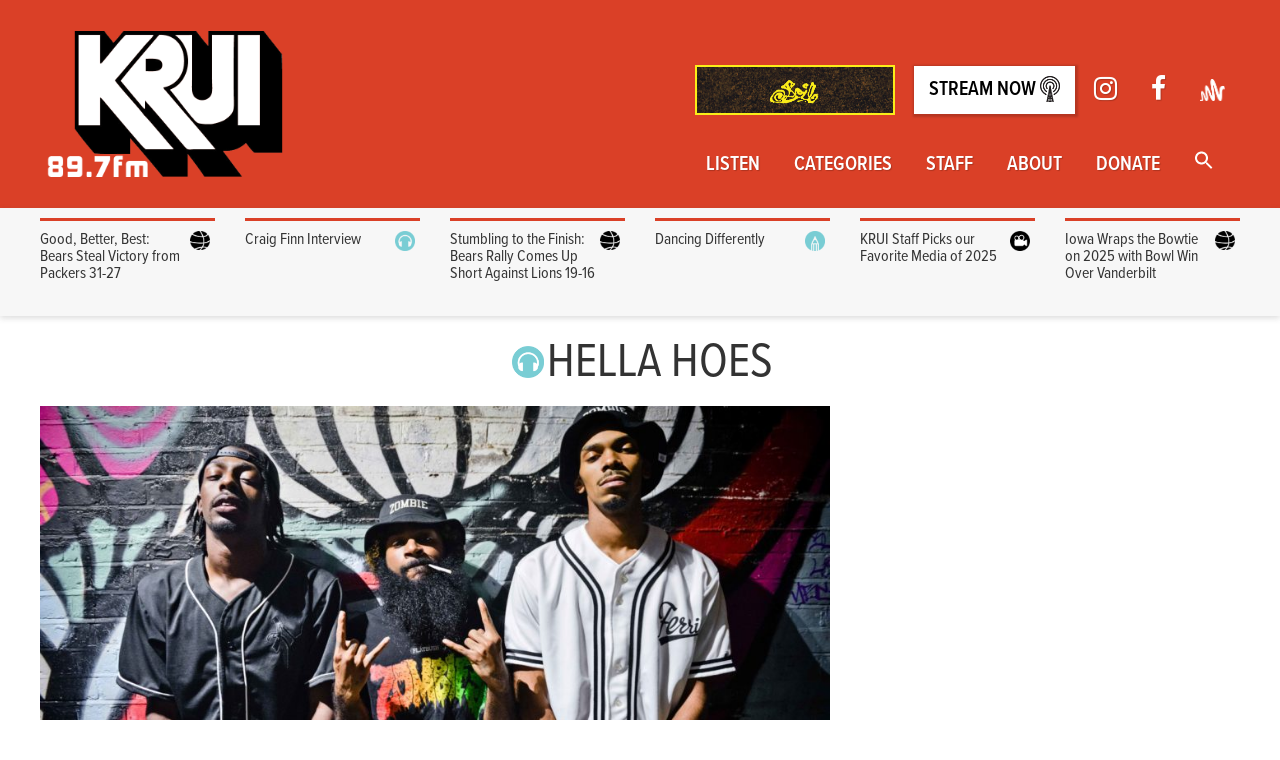

--- FILE ---
content_type: text/html; charset=UTF-8
request_url: https://krui.fm/tag/hella-hoes/
body_size: 18896
content:
<!doctype html>
<html lang="en-US">
<head>
<script>(function(w,d,s,l,i){w[l]=w[l]||[];w[l].push({'gtm.start':
new Date().getTime(),event:'gtm.js'});var f=d.getElementsByTagName(s)[0],
j=d.createElement(s),dl=l!='dataLayer'?'&l='+l:'';j.async=true;j.src=
'https://www.googletagmanager.com/gtm.js?id='+i+dl;f.parentNode.insertBefore(j,f);
})(window,document,'script','dataLayer','GTM-K7W3K5P');</script>
<meta charset="utf-8">
<meta http-equiv="x-ua-compatible" content="ie=edge">
<meta name="viewport" content="width=device-width, initial-scale=1">
<link rel="apple-touch-icon" sizes="72x72" href="/apple-touch-icon.png">
<link rel="icon" type="image/png" sizes="32x32" href="/favicon-32x32.png">
<link rel="icon" type="image/png" sizes="16x16" href="/favicon-16x16.png">
<link rel="manifest" href="/site.webmanifest">
<meta name='robots' content='index, follow, max-image-preview:large, max-snippet:-1, max-video-preview:-1'/>
<title>hella hoes Archives - KRUI Radio</title>
<link rel="canonical" href="https://krui.fm/tag/hella-hoes/"/>
<meta property="og:locale" content="en_US"/>
<meta property="og:type" content="article"/>
<meta property="og:title" content="hella hoes Archives - KRUI Radio"/>
<meta property="og:url" content="https://krui.fm/tag/hella-hoes/"/>
<meta property="og:site_name" content="KRUI Radio"/>
<meta name="twitter:card" content="summary_large_image"/>
<meta name="twitter:site" content="@krui"/>
<script type="application/ld+json" class="yoast-schema-graph">{"@context":"https://schema.org","@graph":[{"@type":"CollectionPage","@id":"https://krui.fm/tag/hella-hoes/","url":"https://krui.fm/tag/hella-hoes/","name":"hella hoes Archives - KRUI Radio","isPartOf":{"@id":"https://krui.fm/#website"},"primaryImageOfPage":{"@id":"https://krui.fm/tag/hella-hoes/#primaryimage"},"image":{"@id":"https://krui.fm/tag/hella-hoes/#primaryimage"},"thumbnailUrl":"https://krui.fm/wordpress/wp-content/uploads/2016/04/6359347091480847111064807339_a-zombie.jpg","breadcrumb":{"@id":"https://krui.fm/tag/hella-hoes/#breadcrumb"},"inLanguage":"en-US"},{"@type":"ImageObject","inLanguage":"en-US","@id":"https://krui.fm/tag/hella-hoes/#primaryimage","url":"https://krui.fm/wordpress/wp-content/uploads/2016/04/6359347091480847111064807339_a-zombie.jpg","contentUrl":"https://krui.fm/wordpress/wp-content/uploads/2016/04/6359347091480847111064807339_a-zombie.jpg","width":6016,"height":4016},{"@type":"BreadcrumbList","@id":"https://krui.fm/tag/hella-hoes/#breadcrumb","itemListElement":[{"@type":"ListItem","position":1,"name":"Home","item":"https://krui.fm/"},{"@type":"ListItem","position":2,"name":"hella hoes"}]},{"@type":"WebSite","@id":"https://krui.fm/#website","url":"https://krui.fm/","name":"KRUI Radio","description":"Iowa City&#039;s Sound Alternative","potentialAction":[{"@type":"SearchAction","target":{"@type":"EntryPoint","urlTemplate":"https://krui.fm/?s={search_term_string}"},"query-input":{"@type":"PropertyValueSpecification","valueRequired":true,"valueName":"search_term_string"}}],"inLanguage":"en-US"}]}</script>
<link rel='dns-prefetch' href='//fonts.googleapis.com'/>
<link rel='dns-prefetch' href='//maxcdn.bootstrapcdn.com'/>
<link rel="alternate" type="application/rss+xml" title="KRUI Radio &raquo; hella hoes Tag Feed" href="https://krui.fm/tag/hella-hoes/feed/"/>
<style id='wp-img-auto-sizes-contain-inline-css'>img:is([sizes=auto i],[sizes^="auto," i]){contain-intrinsic-size:3000px 1500px}</style>
<link rel="stylesheet" type="text/css" href="//krui.fm/wordpress/wp-content/cache/wpfc-minified/9hbsqora/c3w3r.css" media="all"/>
<style id='wp-emoji-styles-inline-css'>img.wp-smiley, img.emoji{display:inline !important;border:none !important;box-shadow:none !important;height:1em !important;width:1em !important;margin:0 0.07em !important;vertical-align:-0.1em !important;background:none !important;padding:0 !important;}</style>
<link rel="stylesheet" type="text/css" href="//krui.fm/wordpress/wp-content/cache/wpfc-minified/kkx541yv/2t0tl.css" media="all"/>
<style id='global-styles-inline-css'>:root{--wp--preset--aspect-ratio--square:1;--wp--preset--aspect-ratio--4-3:4/3;--wp--preset--aspect-ratio--3-4:3/4;--wp--preset--aspect-ratio--3-2:3/2;--wp--preset--aspect-ratio--2-3:2/3;--wp--preset--aspect-ratio--16-9:16/9;--wp--preset--aspect-ratio--9-16:9/16;--wp--preset--color--black:#000000;--wp--preset--color--cyan-bluish-gray:#abb8c3;--wp--preset--color--white:#ffffff;--wp--preset--color--pale-pink:#f78da7;--wp--preset--color--vivid-red:#cf2e2e;--wp--preset--color--luminous-vivid-orange:#ff6900;--wp--preset--color--luminous-vivid-amber:#fcb900;--wp--preset--color--light-green-cyan:#7bdcb5;--wp--preset--color--vivid-green-cyan:#00d084;--wp--preset--color--pale-cyan-blue:#8ed1fc;--wp--preset--color--vivid-cyan-blue:#0693e3;--wp--preset--color--vivid-purple:#9b51e0;--wp--preset--gradient--vivid-cyan-blue-to-vivid-purple:linear-gradient(135deg,rgb(6,147,227) 0%,rgb(155,81,224) 100%);--wp--preset--gradient--light-green-cyan-to-vivid-green-cyan:linear-gradient(135deg,rgb(122,220,180) 0%,rgb(0,208,130) 100%);--wp--preset--gradient--luminous-vivid-amber-to-luminous-vivid-orange:linear-gradient(135deg,rgb(252,185,0) 0%,rgb(255,105,0) 100%);--wp--preset--gradient--luminous-vivid-orange-to-vivid-red:linear-gradient(135deg,rgb(255,105,0) 0%,rgb(207,46,46) 100%);--wp--preset--gradient--very-light-gray-to-cyan-bluish-gray:linear-gradient(135deg,rgb(238,238,238) 0%,rgb(169,184,195) 100%);--wp--preset--gradient--cool-to-warm-spectrum:linear-gradient(135deg,rgb(74,234,220) 0%,rgb(151,120,209) 20%,rgb(207,42,186) 40%,rgb(238,44,130) 60%,rgb(251,105,98) 80%,rgb(254,248,76) 100%);--wp--preset--gradient--blush-light-purple:linear-gradient(135deg,rgb(255,206,236) 0%,rgb(152,150,240) 100%);--wp--preset--gradient--blush-bordeaux:linear-gradient(135deg,rgb(254,205,165) 0%,rgb(254,45,45) 50%,rgb(107,0,62) 100%);--wp--preset--gradient--luminous-dusk:linear-gradient(135deg,rgb(255,203,112) 0%,rgb(199,81,192) 50%,rgb(65,88,208) 100%);--wp--preset--gradient--pale-ocean:linear-gradient(135deg,rgb(255,245,203) 0%,rgb(182,227,212) 50%,rgb(51,167,181) 100%);--wp--preset--gradient--electric-grass:linear-gradient(135deg,rgb(202,248,128) 0%,rgb(113,206,126) 100%);--wp--preset--gradient--midnight:linear-gradient(135deg,rgb(2,3,129) 0%,rgb(40,116,252) 100%);--wp--preset--font-size--small:13px;--wp--preset--font-size--medium:20px;--wp--preset--font-size--large:36px;--wp--preset--font-size--x-large:42px;--wp--preset--spacing--20:0.44rem;--wp--preset--spacing--30:0.67rem;--wp--preset--spacing--40:1rem;--wp--preset--spacing--50:1.5rem;--wp--preset--spacing--60:2.25rem;--wp--preset--spacing--70:3.38rem;--wp--preset--spacing--80:5.06rem;--wp--preset--shadow--natural:6px 6px 9px rgba(0, 0, 0, 0.2);--wp--preset--shadow--deep:12px 12px 50px rgba(0, 0, 0, 0.4);--wp--preset--shadow--sharp:6px 6px 0px rgba(0, 0, 0, 0.2);--wp--preset--shadow--outlined:6px 6px 0px -3px rgb(255, 255, 255), 6px 6px rgb(0, 0, 0);--wp--preset--shadow--crisp:6px 6px 0px rgb(0, 0, 0);}:where(.is-layout-flex){gap:0.5em;}:where(.is-layout-grid){gap:0.5em;}
body .is-layout-flex{display:flex;}
.is-layout-flex{flex-wrap:wrap;align-items:center;}
.is-layout-flex > :is(*, div){margin:0;}
body .is-layout-grid{display:grid;}
.is-layout-grid > :is(*, div){margin:0;}:where(.wp-block-columns.is-layout-flex){gap:2em;}:where(.wp-block-columns.is-layout-grid){gap:2em;}:where(.wp-block-post-template.is-layout-flex){gap:1.25em;}:where(.wp-block-post-template.is-layout-grid){gap:1.25em;}
.has-black-color{color:var(--wp--preset--color--black) !important;}
.has-cyan-bluish-gray-color{color:var(--wp--preset--color--cyan-bluish-gray) !important;}
.has-white-color{color:var(--wp--preset--color--white) !important;}
.has-pale-pink-color{color:var(--wp--preset--color--pale-pink) !important;}
.has-vivid-red-color{color:var(--wp--preset--color--vivid-red) !important;}
.has-luminous-vivid-orange-color{color:var(--wp--preset--color--luminous-vivid-orange) !important;}
.has-luminous-vivid-amber-color{color:var(--wp--preset--color--luminous-vivid-amber) !important;}
.has-light-green-cyan-color{color:var(--wp--preset--color--light-green-cyan) !important;}
.has-vivid-green-cyan-color{color:var(--wp--preset--color--vivid-green-cyan) !important;}
.has-pale-cyan-blue-color{color:var(--wp--preset--color--pale-cyan-blue) !important;}
.has-vivid-cyan-blue-color{color:var(--wp--preset--color--vivid-cyan-blue) !important;}
.has-vivid-purple-color{color:var(--wp--preset--color--vivid-purple) !important;}
.has-black-background-color{background-color:var(--wp--preset--color--black) !important;}
.has-cyan-bluish-gray-background-color{background-color:var(--wp--preset--color--cyan-bluish-gray) !important;}
.has-white-background-color{background-color:var(--wp--preset--color--white) !important;}
.has-pale-pink-background-color{background-color:var(--wp--preset--color--pale-pink) !important;}
.has-vivid-red-background-color{background-color:var(--wp--preset--color--vivid-red) !important;}
.has-luminous-vivid-orange-background-color{background-color:var(--wp--preset--color--luminous-vivid-orange) !important;}
.has-luminous-vivid-amber-background-color{background-color:var(--wp--preset--color--luminous-vivid-amber) !important;}
.has-light-green-cyan-background-color{background-color:var(--wp--preset--color--light-green-cyan) !important;}
.has-vivid-green-cyan-background-color{background-color:var(--wp--preset--color--vivid-green-cyan) !important;}
.has-pale-cyan-blue-background-color{background-color:var(--wp--preset--color--pale-cyan-blue) !important;}
.has-vivid-cyan-blue-background-color{background-color:var(--wp--preset--color--vivid-cyan-blue) !important;}
.has-vivid-purple-background-color{background-color:var(--wp--preset--color--vivid-purple) !important;}
.has-black-border-color{border-color:var(--wp--preset--color--black) !important;}
.has-cyan-bluish-gray-border-color{border-color:var(--wp--preset--color--cyan-bluish-gray) !important;}
.has-white-border-color{border-color:var(--wp--preset--color--white) !important;}
.has-pale-pink-border-color{border-color:var(--wp--preset--color--pale-pink) !important;}
.has-vivid-red-border-color{border-color:var(--wp--preset--color--vivid-red) !important;}
.has-luminous-vivid-orange-border-color{border-color:var(--wp--preset--color--luminous-vivid-orange) !important;}
.has-luminous-vivid-amber-border-color{border-color:var(--wp--preset--color--luminous-vivid-amber) !important;}
.has-light-green-cyan-border-color{border-color:var(--wp--preset--color--light-green-cyan) !important;}
.has-vivid-green-cyan-border-color{border-color:var(--wp--preset--color--vivid-green-cyan) !important;}
.has-pale-cyan-blue-border-color{border-color:var(--wp--preset--color--pale-cyan-blue) !important;}
.has-vivid-cyan-blue-border-color{border-color:var(--wp--preset--color--vivid-cyan-blue) !important;}
.has-vivid-purple-border-color{border-color:var(--wp--preset--color--vivid-purple) !important;}
.has-vivid-cyan-blue-to-vivid-purple-gradient-background{background:var(--wp--preset--gradient--vivid-cyan-blue-to-vivid-purple) !important;}
.has-light-green-cyan-to-vivid-green-cyan-gradient-background{background:var(--wp--preset--gradient--light-green-cyan-to-vivid-green-cyan) !important;}
.has-luminous-vivid-amber-to-luminous-vivid-orange-gradient-background{background:var(--wp--preset--gradient--luminous-vivid-amber-to-luminous-vivid-orange) !important;}
.has-luminous-vivid-orange-to-vivid-red-gradient-background{background:var(--wp--preset--gradient--luminous-vivid-orange-to-vivid-red) !important;}
.has-very-light-gray-to-cyan-bluish-gray-gradient-background{background:var(--wp--preset--gradient--very-light-gray-to-cyan-bluish-gray) !important;}
.has-cool-to-warm-spectrum-gradient-background{background:var(--wp--preset--gradient--cool-to-warm-spectrum) !important;}
.has-blush-light-purple-gradient-background{background:var(--wp--preset--gradient--blush-light-purple) !important;}
.has-blush-bordeaux-gradient-background{background:var(--wp--preset--gradient--blush-bordeaux) !important;}
.has-luminous-dusk-gradient-background{background:var(--wp--preset--gradient--luminous-dusk) !important;}
.has-pale-ocean-gradient-background{background:var(--wp--preset--gradient--pale-ocean) !important;}
.has-electric-grass-gradient-background{background:var(--wp--preset--gradient--electric-grass) !important;}
.has-midnight-gradient-background{background:var(--wp--preset--gradient--midnight) !important;}
.has-small-font-size{font-size:var(--wp--preset--font-size--small) !important;}
.has-medium-font-size{font-size:var(--wp--preset--font-size--medium) !important;}
.has-large-font-size{font-size:var(--wp--preset--font-size--large) !important;}
.has-x-large-font-size{font-size:var(--wp--preset--font-size--x-large) !important;}</style>
<style id='classic-theme-styles-inline-css'>.wp-block-button__link{color:#fff;background-color:#32373c;border-radius:9999px;box-shadow:none;text-decoration:none;padding:calc(.667em + 2px) calc(1.333em + 2px);font-size:1.125em}
.wp-block-file__button{background:#32373c;color:#fff;text-decoration:none}</style>
<link rel="stylesheet" type="text/css" href="//krui.fm/wordpress/wp-content/cache/wpfc-minified/95dsfvvu/27qpk.css" media="all"/>
<link crossorigin="anonymous" rel='stylesheet' id='timetable_font_lato-css' href='//fonts.googleapis.com/css?family=Lato%3A400%2C700&#038;ver=6.9' type='text/css' media='all'/>
<link rel="stylesheet" type="text/css" href="//krui.fm/wordpress/wp-content/cache/wpfc-minified/2e4eh2qm/c4kh1.css" media="all"/>
<link crossorigin="anonymous" rel='stylesheet' id='sb-font-awesome-css' href='https://maxcdn.bootstrapcdn.com/font-awesome/4.7.0/css/font-awesome.min.css?ver=6.9' type='text/css' media='all'/>
<link rel="stylesheet" type="text/css" href="//krui.fm/wordpress/wp-content/cache/wpfc-minified/l8jsyjtj/2t0t7.css" media="all"/>
<script src='//krui.fm/wordpress/wp-content/cache/wpfc-minified/2qarlmv4/aony.js'></script>
<link rel="https://api.w.org/" href="https://krui.fm/wp-json/"/><link rel="alternate" title="JSON" type="application/json" href="https://krui.fm/wp-json/wp/v2/tags/5869"/><link rel="EditURI" type="application/rsd+xml" title="RSD" href="https://krui.fm/wordpress/xmlrpc.php?rsd"/>
<meta name="generator" content="WordPress 6.9"/>
<meta name="framework" content="Alkivia Framework 0.8"/>
<style>.mejs-container:has(.plyr){height:auto;background:transparent}
.mejs-container:has(.plyr) .mejs-controls{display:none}
.h5ap_all{--shadow-color:197deg 32% 65%;border-radius:6px;box-shadow:0px 0px 9.6px hsl(var(--shadow-color)/.36), 0 1.7px 1.9px 0px hsl(var(--shadow-color)/.36), 0 4.3px 1.8px -1.7px hsl(var(--shadow-color)/.36), -0.1px 10.6px 11.9px -2.5px hsl(var(--shadow-color)/.36);margin:16px auto;}
.h5ap_single_button{height:50;}</style>
<style>span.h5ap_single_button{display:inline-flex;justify-content:center;align-items:center;}
.h5ap_single_button span{line-height:0;}
span#h5ap_single_button span svg{cursor:pointer;}
#skin_default .plyr__control,
#skin_default .plyr__time{color:#4f5b5f}
#skin_default .plyr__control:hover{background:#1aafff;color:#f5f5f5}
#skin_default .plyr__controls{background:#f5f5f5}
#skin_default .plyr__controls__item input{color:#1aafff}
.plyr{--plyr-color-main:#4f5b5f}</style>
<script>window._wp_rp_static_base_url='https://rp.zemanta.com/static/';
window._wp_rp_wp_ajax_url="https://krui.fm/wordpress/wp-admin/admin-ajax.php";
window._wp_rp_plugin_version='3.6.1';
window._wp_rp_post_id='30879';
window._wp_rp_num_rel_posts='3';
window._wp_rp_thumbnails=true;
window._wp_rp_post_title='Mission+Creek%3A+Flatbush+Zombies+%40+Blue+Moose+4%2F8%2F16';
window._wp_rp_post_tags=['ripcd', 'hella+hoes', '3001+a+laced+oyssey', 'mission+creek+festival', 'asap+twelvy', 'remy+banks', 'flatbush+zombies', 'mission+creek', 'asap+mob', 'palm+trees', 'blue+moose', 'main+feature', 'music+feature', 'concert+review', 'music', 'market', 'bank', 'flatbush', 'moos', 'tour', 'review', 'creek', 'blue', 'music', 'iowa', 'bar', 'remi', 'odyssei', 'lace', 'zombi'];</script>
<style id="wp-custom-css">.post-meta-container a, .entry-content a{text-decoration:underline;}</style>
<style media="screen">.is-menu path.search-icon-path{fill:#ffffff;}
body .popup-search-close:after, body .search-close:after{border-color:#ffffff;}
body .popup-search-close:before, body .search-close:before{border-color:#ffffff;}</style><script src="https://use.typekit.net/mxa8igh.js"></script> <script>try{Typekit.load();}catch(e){}</script>
</head>
<body class="archive tag tag-hella-hoes tag-5869 wp-theme-krui-main krui-main sidebar-primary" data-burst_id="5869" data-burst_type="tag">
<div id="fb-root"></div><script async defer crossorigin="anonymous" src="https://connect.facebook.net/en_US/sdk.js#xfbml=1&version=v12.0&appId=127918570561161&autoLogAppEvents=1" nonce="k2FC4PFY"></script>
<div class="menu-2016-container"><ul id="menu-2016" class="cd-primary-nav"><li id="menu-item-32168" class="menu-item menu-item-type-post_type menu-item-object-page menu-item-32168"><a href="https://krui.fm/listen/">Listen</a></li>
<li id="menu-item-52928" class="menu-item menu-item-type-post_type menu-item-object-page menu-item-52928"><a href="https://krui.fm/categories/">Categories</a></li>
<li id="menu-item-46599" class="menu-item menu-item-type-post_type menu-item-object-page menu-item-46599"><a href="https://krui.fm/about/fall-2020/">Staff</a></li>
<li id="menu-item-32255" class="menu-item menu-item-type-post_type menu-item-object-page menu-item-32255"><a href="https://krui.fm/about/">About</a></li>
<li id="menu-item-51531" class="menu-item menu-item-type-post_type menu-item-object-page menu-item-51531"><a href="https://krui.fm/donate/">Donate</a></li>
<li class="astm-search-menu is-menu full-width-menu menu-item"><a href="#" role="button" aria-label="Search Icon Link"><svg width="20" height="20" class="search-icon" role="img" viewBox="2 9 20 5" focusable="false" aria-label="Search">
<path class="search-icon-path" d="M15.5 14h-.79l-.28-.27C15.41 12.59 16 11.11 16 9.5 16 5.91 13.09 3 9.5 3S3 5.91 3 9.5 5.91 16 9.5 16c1.61 0 3.09-.59 4.23-1.57l.27.28v.79l5 4.99L20.49 19l-4.99-5zm-6 0C7.01 14 5 11.99 5 9.5S7.01 5 9.5 5 14 7.01 14 9.5 11.99 14 9.5 14z"></path></svg></a><form  class="is-search-form is-form-style is-form-style-3 is-form-id-0 " action="https://krui.fm/" method="get" role="search" ><label for="is-search-input-0"><span class="is-screen-reader-text">Search for:</span><input  type="search" id="is-search-input-0" name="s" value="" class="is-search-input" placeholder="Search here..." autocomplete=off /></label><button type="submit" class="is-search-submit"><span class="is-screen-reader-text">Search Button</span><span class="is-search-icon"><svg focusable="false" aria-label="Search" xmlns="http://www.w3.org/2000/svg" viewBox="0 0 24 24" width="24px"><path d="M15.5 14h-.79l-.28-.27C15.41 12.59 16 11.11 16 9.5 16 5.91 13.09 3 9.5 3S3 5.91 3 9.5 5.91 16 9.5 16c1.61 0 3.09-.59 4.23-1.57l.27.28v.79l5 4.99L20.49 19l-4.99-5zm-6 0C7.01 14 5 11.99 5 9.5S7.01 5 9.5 5 14 7.01 14 9.5 11.99 14 9.5 14z"></path></svg></span></button></form><div class="search-close"></div></li></ul></div></nav>
<header class="main-header">
<div class="container">
<div class="cd-header" role="banner"> <a class="cd-primary-nav-trigger" href="#0"> <span class="cd-menu-text">Menu</span><span class="cd-menu-icon"></span> </a></div><a href="https://krui897.bandcamp.com/album/soil-a-krui-compilation" class="stream-link-mobile btn" style="background-color: transparent;"> <img alt="Soil Compilation" role="presentation" src="https://f4.bcbits.com/img/a2516095019_16.jpg" style="height:6vh;width:6vh;"></a>
<div class="clearfix">
<a class="logo big-logo" href="https://krui.fm/">
<img src="https://krui.fm/wordpress/wp-content/themes/krui-main/dist/images/blacklogo.png" srcset="https://krui.fm/wordpress/wp-content/themes/krui-main/dist/images/blacklogo.png" alt="KRUI 89.7 fm"/>
</a>
<nav role="navigation" class="nav-wrapper no-print" aria-label="Main menu">
<ul class="sec-nav">
<li>
<a href="https://krui897.bandcamp.com/album/soil-a-krui-compilation" target="_blank">
<img alt="" role="presentation" src="https://f4.bcbits.com/img/0039290403_100.png" style="height:50px;width:auto;max-height:100px;max-width:200px;overflow:hidden; border:2px solid #FAED19;"/>
<span class="sr-only">Soil Compilation</span>
</a>
</li>
<li><a href="http://krui.student-services.uiowa.edu:8000/listen" target="_blank" rel="noopener" class="stream-link">Stream Now <img alt="" role="presentation" src="https://krui.fm/wordpress/wp-content/themes/krui-main/dist/images/tower.png" class="tower-icon"/></a></li>
<li><a href="https://www.instagram.com/krui89.7fm/" target="_blank"><span role="presentation" aria-hidden="true" class="fa fa-lg fa-instagram"></span><span class="sr-only">Instagram</span></a></li>
<li><a href="https://www.facebook.com/kruifm/" target="_blank"><span role="presentation" aria-hidden="true" class="fa fa-lg fa-facebook"></span><span class="sr-only">Facebook</span></a></li>
<li><a href="https://anchor.fm/krui" target="_blank"><img class="anchor-logo" src="https://krui.fm/wordpress/wp-content/themes/krui-main/dist/images/anchor-icon.png" alt="anchor.fm logo" width="425" height="387"/></a></li>
</ul>
<div class="menu-2016-container"><ul id="menu-2017" class="main-nav"><li class="menu-item menu-item-type-post_type menu-item-object-page menu-item-has-children menu-item-32168"><a href="https://krui.fm/listen/">Listen</a>
<ul class="sub-menu">
<li id="menu-item-32181" class="menu-item menu-item-type-post_type menu-item-object-page menu-item-32181"><a href="https://krui.fm/89-7fm/schedule/">Programming Schedule</a></li>
<li id="menu-item-53536" class="menu-item menu-item-type-custom menu-item-object-custom menu-item-53536"><a href="https://www.youtube.com/@kruistudio">The Lab Livestreams</a></li>
<li id="menu-item-50333" class="menu-item menu-item-type-custom menu-item-object-custom menu-item-50333"><a href="https://anchor.fm/krui">Podcast Archive</a></li>
<li id="menu-item-48103" class="menu-item menu-item-type-custom menu-item-object-custom menu-item-48103"><a href="https://mixlr.com/kruifm/">Sports Broadcasting</a></li>
<li id="menu-item-32173" class="menu-item menu-item-type-post_type menu-item-object-page menu-item-32173"><a href="https://krui.fm/music-page/in-studio-archive/">In-Studio Archive</a></li>
</ul>
</li>
<li class="menu-item menu-item-type-post_type menu-item-object-page menu-item-has-children menu-item-52928"><a href="https://krui.fm/categories/">Categories</a>
<ul class="sub-menu">
<li id="menu-item-48099" class="menu-item menu-item-type-taxonomy menu-item-object-category menu-item-48099"><a href="https://krui.fm/category/music/">Music</a></li>
<li id="menu-item-32174" class="menu-item menu-item-type-taxonomy menu-item-object-category menu-item-32174"><a href="https://krui.fm/category/news/">News</a></li>
<li id="menu-item-32177" class="menu-item menu-item-type-taxonomy menu-item-object-category menu-item-32177"><a href="https://krui.fm/category/sports/">Sports</a></li>
<li id="menu-item-52931" class="menu-item menu-item-type-taxonomy menu-item-object-category menu-item-52931"><a href="https://krui.fm/category/film/">Film</a></li>
</ul>
</li>
<li class="menu-item menu-item-type-post_type menu-item-object-page menu-item-has-children menu-item-46599"><a href="https://krui.fm/about/fall-2020/">Staff</a>
<ul class="sub-menu">
<li id="menu-item-48115" class="menu-item menu-item-type-post_type menu-item-object-page menu-item-48115"><a href="https://krui.fm/resources/">Join KRUI: 2025-26 Applications</a></li>
<li id="menu-item-56388" class="menu-item menu-item-type-post_type menu-item-object-page menu-item-56388"><a href="https://krui.fm/staff-discord/">KRUI Discord</a></li>
<li id="menu-item-47118" class="menu-item menu-item-type-post_type menu-item-object-page menu-item-47118"><a href="https://krui.fm/music-page/album-notes/">DJ Tools</a></li>
</ul>
</li>
<li class="menu-item menu-item-type-post_type menu-item-object-page menu-item-has-children menu-item-32255"><a href="https://krui.fm/about/">About</a>
<ul class="sub-menu">
<li id="menu-item-32189" class="menu-item menu-item-type-post_type menu-item-object-page menu-item-32189"><a href="https://krui.fm/about/meet-the-directors/">Meet the 2025-26 Directors</a></li>
<li id="menu-item-32183" class="menu-item menu-item-type-post_type menu-item-object-page menu-item-32183"><a href="https://krui.fm/about/contact/">Contact</a></li>
<li id="menu-item-32184" class="menu-item menu-item-type-post_type menu-item-object-page menu-item-32184"><a href="https://krui.fm/about/find-us/">Find the Station</a></li>
<li id="menu-item-32187" class="menu-item menu-item-type-post_type menu-item-object-page menu-item-32187"><a href="https://krui.fm/about/history/">History</a></li>
<li id="menu-item-32340" class="menu-item menu-item-type-post_type menu-item-object-page menu-item-32340"><a href="https://krui.fm/about/music/">Get your music played on KRUI</a></li>
</ul>
</li>
<li class="menu-item menu-item-type-post_type menu-item-object-page menu-item-51531"><a href="https://krui.fm/donate/">Donate</a></li>
<li class="astm-search-menu is-menu full-width-menu menu-item"><a href="#" role="button" aria-label="Search Icon Link"><svg width="20" height="20" class="search-icon" role="img" viewBox="2 9 20 5" focusable="false" aria-label="Search">
<path class="search-icon-path" d="M15.5 14h-.79l-.28-.27C15.41 12.59 16 11.11 16 9.5 16 5.91 13.09 3 9.5 3S3 5.91 3 9.5 5.91 16 9.5 16c1.61 0 3.09-.59 4.23-1.57l.27.28v.79l5 4.99L20.49 19l-4.99-5zm-6 0C7.01 14 5 11.99 5 9.5S7.01 5 9.5 5 14 7.01 14 9.5 11.99 14 9.5 14z"></path></svg></a><form  class="is-search-form is-form-style is-form-style-3 is-form-id-0 " action="https://krui.fm/" method="get" role="search" ><label for="is-search-input-0"><span class="is-screen-reader-text">Search for:</span><input  type="search" id="is-search-input-0" name="s" value="" class="is-search-input" placeholder="Search here..." autocomplete=off /></label><button type="submit" class="is-search-submit"><span class="is-screen-reader-text">Search Button</span><span class="is-search-icon"><svg focusable="false" aria-label="Search" xmlns="http://www.w3.org/2000/svg" viewBox="0 0 24 24" width="24px"><path d="M15.5 14h-.79l-.28-.27C15.41 12.59 16 11.11 16 9.5 16 5.91 13.09 3 9.5 3S3 5.91 3 9.5 5.91 16 9.5 16c1.61 0 3.09-.59 4.23-1.57l.27.28v.79l5 4.99L20.49 19l-4.99-5zm-6 0C7.01 14 5 11.99 5 9.5S7.01 5 9.5 5 14 7.01 14 9.5 11.99 14 9.5 14z"></path></svg></span></button></form><div class="search-close"></div></li></ul></div></nav></div></div></header>
<div class="news-top-holder">
<div class="news-top container">
<div class="row">
<div class="feed-content col-xs-2">
<div class="feed-inner">
<article class="post-57985 post type-post status-publish format-standard has-post-thumbnail hentry category-game-recap category-sports tag-bears tag-chicago tag-green-bay tag-krui tag-packers tag-playoffs">
<header>
<h2 class="entry-title"><a href="https://krui.fm/2026/01/12/good-better-best-bears-steal-victory-from-packers-31-27/"><div class="cat-icon-container"><img src="https://krui.fm/wordpress/wp-content/themes/krui-main/dist/images/sports-icon.png" class="cat-icon" alt="Sports"/><div class="clearfix"></div></div>Good, Better, Best: Bears Steal Victory from Packers 31-27</a></h2>
<div class="post-meta-container">
<div class="post-meta"><time class="updated" datetime="2026-01-12T20:02:45+00:00">January 12, 2026</time> <p class="byline author vcard">By <a href="https://krui.fm/author/aizienicki/" rel="author" class="fn">Alex Izienicki</a></p></div></div></header>
<div class="entry-summary"> <p>The Cardiac Bears did it again. As they move onto round two of the playoffs, they send their rivals, the Green Bay Packers, back to the offseason training. </p></div></article></div></div><div class="feed-content col-xs-2">
<div class="feed-inner">
<article class="post-57810 post type-post status-publish format-standard has-post-thumbnail hentry category-89-7-fm category-music category-music-feature tag-craig-finn tag-interview tag-krui-fm tag-riot-fest tag-the-hold-steady">
<header>
<h2 class="entry-title"><a href="https://krui.fm/2026/01/08/craig-finn-interview/"><div class="cat-icon-container"><img src="https://krui.fm/wordpress/wp-content/themes/krui-main/dist/images/music-icon.png" class="cat-icon" alt="Music"/><div class="clearfix"></div></div>Craig Finn Interview</a></h2>
<div class="post-meta-container">
<div class="post-meta"><time class="updated" datetime="2026-01-08T17:48:37+00:00">January 8, 2026</time> <p class="byline author vcard">By <a href="https://krui.fm/author/lmelia/" rel="author" class="fn">Logan Melia</a></p></div></div></header>
<div class="entry-summary"> <p>After discovering The Hold Steady at Riot Fest, Logan Melia sits down with Craig Finn to discuss his new solo record Always Been, the evolution of narrative songwriting, and finding meaning in modern American life. From faith and mental health to baseball heartbreak, the conversation spans far beyond music.</p></div></article></div></div><div class="feed-content col-xs-2">
<div class="feed-inner">
<article class="post-57959 post type-post status-publish format-standard has-post-thumbnail hentry category-game-recap category-sports tag-bears tag-chicago tag-detroit tag-krui tag-lions tag-soldier-field">
<header>
<h2 class="entry-title"><a href="https://krui.fm/2026/01/05/stumbling-to-the-finish-bears-rally-comes-up-short-against-lions-19-16/"><div class="cat-icon-container"><img src="https://krui.fm/wordpress/wp-content/themes/krui-main/dist/images/sports-icon.png" class="cat-icon" alt="Sports"/><div class="clearfix"></div></div>Stumbling to the Finish: Bears Rally Comes Up Short Against Lions 19-16</a></h2>
<div class="post-meta-container">
<div class="post-meta"><time class="updated" datetime="2026-01-05T16:37:57+00:00">January 5, 2026</time> <p class="byline author vcard">By <a href="https://krui.fm/author/aizienicki/" rel="author" class="fn">Alex Izienicki</a></p></div></div></header>
<div class="entry-summary"> <p>Even after a valiant fourth quarter comeback, the Chicago Bears fell short of the Detroit Lions at Soldier Field. Heading into the playoffs, they&#8217;ll once again face off against a bitter rival: the Green Bay Packers. </p></div></article></div></div><div class="feed-content col-xs-2">
<div class="feed-inner">
<article class="post-57943 post type-post status-publish format-standard has-post-thumbnail hentry category-art category-news-featured-story tag-ballet tag-block-by-block tag-cleaning tag-dance tag-downtown tag-growth tag-happiness tag-iowa-city tag-jhe-russell tag-just-hug-everyone tag-smile">
<header>
<h2 class="entry-title"><a href="https://krui.fm/2026/01/03/dancing-differently/"><div class="cat-icon-container"><img src="https://krui.fm/wordpress/wp-content/themes/krui-main/dist/images/online-content-icon.png" class="cat-icon" alt="Online Content"/><div class="clearfix"></div></div>Dancing Differently</a></h2>
<div class="post-meta-container">
<div class="post-meta"><time class="updated" datetime="2026-01-03T18:45:19+00:00">January 3, 2026</time> <p class="byline author vcard">By <a href="https://krui.fm/author/awirtz/" rel="author" class="fn">Aidan Wirtz</a></p></div></div></header>
<div class="entry-summary"> <p>For nearly 40 years, Jhe Russell needed to be perfect. After all, his dance career demanded it. But when injuries and the chaos of life took him in a different direction, he found peace in a job he never expected. </p></div></article></div></div><div class="feed-content col-xs-2">
<div class="feed-inner">
<article class="post-57823 post type-post status-publish format-standard has-post-thumbnail hentry category-89-7-fm category-89-7-fm-feature category-film category-film-review category-gaming category-main-feature category-music category-sports category-variety tag-adhoc-studios tag-dc-comics tag-dispatch tag-dj-set tag-film tag-football tag-ghettotech tag-girlypop-princess tag-iowa-city tag-krui tag-krui-89-7 tag-movies tag-no tag-no-im-not-a-human tag-peacemaker tag-ryan-coogler tag-sinners tag-soccer tag-sports-2 tag-trioskaz tag-university-of-iowa tag-video-games">
<header>
<h2 class="entry-title"><a href="https://krui.fm/2025/12/31/krui-staff-picks-our-favorite-media-of-2025/"><div class="cat-icon-container"><img src="https://krui.fm/wordpress/wp-content/themes/krui-main/dist/images/film-icon.png" class="cat-icon" alt="Film"/><div class="clearfix"></div></div>KRUI Staff Picks our Favorite Media of 2025</a></h2>
<div class="post-meta-container">
<div class="post-meta"><time class="updated" datetime="2025-12-31T23:04:58+00:00">December 31, 2025</time> <p class="byline author vcard">By <a href="https://krui.fm/author/epauly/" rel="author" class="fn">Pauly</a></p></div></div></header>
<div class="entry-summary"> <p>KRUI is pretty special, not only do we like music, but we also enjoy other things! From movies, video games, a DJ set, and sports, here&#8217;s a list of some of our KRUI picks from all things media that we loved to see in 2025.</p></div></article></div></div><div class="feed-content col-xs-2">
<div class="feed-inner">
<article class="post-57934 post type-post status-publish format-standard has-post-thumbnail hentry category-game-recap category-iowa-hawkeyes-sports category-sports tag-12412 tag-commodores tag-diego-pavia tag-dj-vonnahme tag-football tag-hawkeyes tag-iowa tag-kirk-ferentz tag-mark-gronowski tag-ranked tag-reliaquest-bowl tag-touchdown tag-vanderbilt">
<header>
<h2 class="entry-title"><a href="https://krui.fm/2025/12/31/iowa-wraps-the-bowtie-on-2025-with-bowl-win-over-vanderbilt/"><div class="cat-icon-container"><img src="https://krui.fm/wordpress/wp-content/themes/krui-main/dist/images/sports-icon.png" class="cat-icon" alt="Sports"/><div class="clearfix"></div></div>Iowa Wraps the Bowtie on 2025 with Bowl Win Over Vanderbilt</a></h2>
<div class="post-meta-container">
<div class="post-meta"><time class="updated" datetime="2025-12-31T23:04:17+00:00">December 31, 2025</time> <p class="byline author vcard">By <a href="https://krui.fm/author/oraefield/" rel="author" class="fn">Owen Raefield</a></p></div></div></header>
<div class="entry-summary"> <p>No. 23 Iowa closed the 2025 season with a statement win, knocking off No. 14 Vanderbilt in the ReliaQuest Bowl behind a clutch performance from senior quarterback Mark Gronowski. The victory snapped Iowa’s long skid against ranked opponents and served as a fitting sendoff for a senior class that chose loyalty and one last ride together.</p></div></article></div></div></div></div></div><div class="container">
<div class="page-header">
<h1><div class="cat-icon-container"><img src="https://krui.fm/wordpress/wp-content/themes/krui-main/dist/images/music-icon.png" class="cat-icon" alt="Music"/><div class="clearfix"></div></div>hella hoes</h1></div></div><div class="featured-post container">
<div class="row">
<div class="col-md-8">
<article class="post-30879 post type-post status-publish format-standard has-post-thumbnail hentry category-concert-review category-main-feature category-music category-music-feature tag-3001-a-laced-oyssey tag-asap-mob tag-asap-twelvy tag-blue-moose tag-flatbush-zombies tag-hella-hoes tag-mission-creek tag-mission-creek-festival tag-palm-trees tag-remy-banks tag-ripcd">
<div>
<div class="row">
<div class="col-lg-12">
<a href="https://krui.fm/2016/04/09/mission-creek-flatbush-zombies-blue-moose-4816/">
<img width="960" height="540" src="https://krui.fm/wordpress/wp-content/uploads/2016/04/6359347091480847111064807339_a-zombie-960x540.jpg" class="img-responsive main-image wp-post-image" alt="" decoding="async"/>            </a>
<header>
<h1 class="entry-title">
<a href="https://krui.fm/2016/04/09/mission-creek-flatbush-zombies-blue-moose-4816/">
<span>Mission Creek: Flatbush Zombies @ Blue Moose 4/8/16</span>                  </a>
<div class="clearfix"></div></h1>    
</header>
<div class="post-meta-container">
<div class="post-meta"><time class="updated" datetime="2016-04-09T21:11:39+00:00">April 9, 2016</time> <p class="byline author vcard">By <a href="https://krui.fm/author/ckent/" rel="author" class="fn">Camden Kent</a></p></div></div><div class="entry-summary"> <p>On Friday night, zombies took over Blue Moose for the Flatbush Zombies show, part of the Mission Creek Festival (Photo via: TheOdysseyOnline.com)</p> <p><a href="https://krui.fm/2016/04/09/mission-creek-flatbush-zombies-blue-moose-4816/">Keep reading...</a></p></div></div></div></div></div><div class="col-md-4 featured-sidebar"></div></div></div><div class="wrap container" role="document">
<div class="content row">
<main class="main">
<div class="alert alert-warning"> Sorry, no results were found.</div><form role="search" method="get" class="search-form" action="https://krui.fm/">
<label>
<span class="screen-reader-text">Search for:</span>
<input type="search" class="search-field" placeholder="Search &hellip;" value="" name="s" />
</label>
<input type="submit" class="search-submit" value="Search" />
</form>
</main>
<aside class="sidebar">
<section class="sidebar-cat">
<h1>Today's 89.7FM Program</h1>
<style>.tt_tabs .tt_timetable .event{background:#da4027;}
.tt_tabs_navigation li a:hover, .tt_tabs_navigation li a.selected, .tt_tabs_navigation li.ui-tabs-active a{border-color:#50cdd1 !important;}
.tabs_box_navigation.sf-timetable-menu .tabs_box_navigation_selected{background-color:#50cdd1;border-color:#50cdd1;}
.tabs_box_navigation.sf-timetable-menu .tabs_box_navigation_selected:hover{background-color:#FFF;border:1px solid rgba(0, 0, 0, 0.1);}
.sf-timetable-menu li ul li a:hover, .sf-timetable-menu li ul li.selected a:hover{background-color:#50cdd1;}</style><div class="timetable_clearfix tt_tabs tt_responsive event_layout_2"><div id="all-events"><table class="tt_timetable">
<thead>
<tr class="row_gray" style="background-color: #F0F0F0 !important;"><th></th>	<th>Saturday</th>	</tr>
</thead>
<tbody><tr class="row_1"><td class="tt_hours_column">
8:00 AM
</td><td style="background: #da4027;" onMouseOver="this.style.background='#c92b12';" onMouseOut="this.style.background='#da4027';" class="event tt_single_event" rowspan="2"><div class="event_container id-56319"><div class="top_hour"><span class="hours">8:00 AM</span></div><div class="bottom_hour"><span class="hours">9:30 AM</span></div><a class="event_header" href="https://krui.fm/events/jeff-liebermann-program/" title="Jeff Liebermann Program">Jeff Liebermann Program</a></div></td></tr><tr class="row_2 row_gray"><td class="tt_hours_column">
9:00 AM
</td></tr><tr class="row_3"><td class="tt_hours_column">
12:00 PM
</td><td style="background: #da4027;" onMouseOver="this.style.background='#c92b12';" onMouseOut="this.style.background='#da4027';" class="event tt_single_event"><div class="event_container id-56435"><div class="top_hour"><span class="hours">12:00 PM</span></div><div class="bottom_hour"><span class="hours">1:00 PM</span></div><a class="event_header" href="https://krui.fm/events/etheria/" title="Etheria">Etheria</a></div></td></tr><tr class="row_4 row_gray"><td class="tt_hours_column">
1:00 PM
</td><td style="background: #da4027;" onMouseOver="this.style.background='#c92b12';" onMouseOut="this.style.background='#da4027';" class="event tt_single_event"><div class="event_container id-57377"><div class="top_hour"><span class="hours">1:00 PM</span></div><div class="bottom_hour"><span class="hours">2:00 PM</span></div><a class="event_header" href="https://krui.fm/events/bijou-banter-2/" title="Bijou Banter">Bijou Banter</a></div></td></tr><tr class="row_5"><td class="tt_hours_column">
3:00 PM
</td><td style="background: #da4027;" onMouseOver="this.style.background='#c92b12';" onMouseOut="this.style.background='#da4027';" class="event tt_single_event"><div class="event_container id-56663"><div class="top_hour"><span class="hours">3:00 PM</span></div><div class="bottom_hour"><span class="hours">4:00 PM</span></div><a class="event_header" href="https://krui.fm/events/nonfiction-radio-hour/" title="Nonfiction Radio Hour">Nonfiction Radio Hour</a></div></td></tr><tr class="row_6 row_gray"><td class="tt_hours_column">
4:00 PM
</td><td style="background: #da4027;" onMouseOver="this.style.background='#c92b12';" onMouseOut="this.style.background='#da4027';" class="event tt_single_event"><div class="event_container id-56662"><div class="top_hour"><span class="hours">4:00 PM</span></div><div class="bottom_hour"><span class="hours">5:00 PM</span></div><a class="event_header" href="https://krui.fm/events/krui-spins-19/" title="KRUI Spins">KRUI Spins</a></div></td></tr><tr class="row_7"><td class="tt_hours_column">
5:00 PM
</td><td style="background: #da4027;" onMouseOver="this.style.background='#c92b12';" onMouseOut="this.style.background='#da4027';" class="event tt_single_event"><div class="event_container id-57378"><div class="top_hour"><span class="hours">5:00 PM</span></div><div class="bottom_hour"><span class="hours">6:00 PM</span></div><a class="event_header" href="https://krui.fm/events/krui-spins-34/" title="KRUI Spins">KRUI Spins</a></div></td></tr><tr class="row_8 row_gray"><td class="tt_hours_column">
6:00 PM
</td><td style="background: #da4027;" onMouseOver="this.style.background='#c92b12';" onMouseOut="this.style.background='#da4027';" class="event tt_single_event"><div class="event_container id-57379"><div class="top_hour"><span class="hours">6:00 PM</span></div><div class="bottom_hour"><span class="hours">7:00 PM</span></div><a class="event_header" href="https://krui.fm/events/krui-spins-35/" title="KRUI Spins">KRUI Spins</a></div></td></tr><tr class="row_9"><td class="tt_hours_column">
7:00 PM
</td><td style="background: #da4027;" onMouseOver="this.style.background='#c92b12';" onMouseOut="this.style.background='#da4027';" class="event tt_single_event"><div class="event_container id-57380"><div class="top_hour"><span class="hours">7:00 PM</span></div><div class="bottom_hour"><span class="hours">8:00 PM</span></div><a class="event_header" href="https://krui.fm/events/krui-spins-36/" title="KRUI Spins">KRUI Spins</a></div></td></tr><tr class="row_10 row_gray"><td class="tt_hours_column">
8:00 PM
</td><td style="background: #da4027;" onMouseOver="this.style.background='#c92b12';" onMouseOut="this.style.background='#da4027';" class="event tt_single_event" rowspan="2"><div class="event_container id-56433"><div class="top_hour"><span class="hours">8:00 PM</span></div><div class="bottom_hour"><span class="hours">10:00 PM</span></div><a class="event_header" href="https://krui.fm/events/krui-spins-20/" title="KRUI Spins">KRUI Spins</a></div></td></tr><tr class="row_11"><td class="tt_hours_column">
9:00 PM
</td></tr><tr class="row_12 row_gray"><td class="tt_hours_column">
10:00 PM
</td><td style="background: #da4027;" onMouseOver="this.style.background='#c92b12';" onMouseOut="this.style.background='#da4027';" class="event tt_single_event" rowspan="2"><div class="event_container id-56434"><div class="top_hour"><span class="hours">10:00 PM</span></div><div class="bottom_hour"><span class="hours">12:00 AM</span></div><a class="event_header" href="https://krui.fm/events/krui-spins-21/" title="KRUI Spins">KRUI Spins</a></div></td></tr><tr class="row_13"><td class="tt_hours_column">
11:00 PM
</td></tr></tbody>
</table><div class="tt_timetable small"><h3 class="box_header ">
Saturday
</h3>
<ul class="tt_items_list thin page_margin_top timetable_clearfix">
<li class="timetable_clearfix">
<div class="event_container"> <a href="https://krui.fm/events/jeff-liebermann-program/" title="Jeff Liebermann Program" class="event_header">Jeff Liebermann Program </a></div><div class="value"> 8:00 AM - 9:30 AM</div></li>
<li class="timetable_clearfix">
<div class="event_container"> <a href="https://krui.fm/events/etheria/" title="Etheria" class="event_header">Etheria </a></div><div class="value"> 12:00 PM - 1:00 PM</div></li>
<li class="timetable_clearfix">
<div class="event_container"> <a href="https://krui.fm/events/bijou-banter-2/" title="Bijou Banter" class="event_header">Bijou Banter </a></div><div class="value"> 1:00 PM - 2:00 PM</div></li>
<li class="timetable_clearfix">
<div class="event_container"> <a href="https://krui.fm/events/nonfiction-radio-hour/" title="Nonfiction Radio Hour" class="event_header">Nonfiction Radio Hour </a></div><div class="value"> 3:00 PM - 4:00 PM</div></li>
<li class="timetable_clearfix">
<div class="event_container"> <a href="https://krui.fm/events/krui-spins-19/" title="KRUI Spins" class="event_header">KRUI Spins </a></div><div class="value"> 4:00 PM - 5:00 PM</div></li>
<li class="timetable_clearfix">
<div class="event_container"> <a href="https://krui.fm/events/krui-spins-34/" title="KRUI Spins" class="event_header">KRUI Spins </a></div><div class="value"> 5:00 PM - 6:00 PM</div></li>
<li class="timetable_clearfix">
<div class="event_container"> <a href="https://krui.fm/events/krui-spins-35/" title="KRUI Spins" class="event_header">KRUI Spins </a></div><div class="value"> 6:00 PM - 7:00 PM</div></li>
<li class="timetable_clearfix">
<div class="event_container"> <a href="https://krui.fm/events/krui-spins-36/" title="KRUI Spins" class="event_header">KRUI Spins </a></div><div class="value"> 7:00 PM - 8:00 PM</div></li>
<li class="timetable_clearfix">
<div class="event_container"> <a href="https://krui.fm/events/krui-spins-20/" title="KRUI Spins" class="event_header">KRUI Spins </a></div><div class="value"> 8:00 PM - 10:00 PM</div></li>
<li class="timetable_clearfix">
<div class="event_container"> <a href="https://krui.fm/events/krui-spins-21/" title="KRUI Spins" class="event_header">KRUI Spins </a></div><div class="value"> 10:00 PM - 12:00 AM</div></li></ul></div></div></div><div id='tt_error_message' class='tt_hide'>No events available!</div><br>
<p class="text-center"><a href="https://krui.fm/89-7fm/schedule/" target="_blank">View full programming calendar &rarr;</a></p>
</section>
<section class="sidebar-cat">
<h1>Now Spinning</h1>
<div class="spinitron-js-widget" data-action="now-playing" data-station="krui" data-num=5 data-time=1 data-nolinks=1></div><script src="//spinitron.com/static/js/widget.js"></script>
<p class="text-center"><a href="https://spinitron.com/KRUI/" target="_blank">View all recently spun tracks on Spinitron &rarr;</a></p>
<hr />
</section>
<hr />
<h2>More From KRUI</h2>
<section class="sidebar-cat music">
<h1>	
<div class="cat-icon-container"><a href=https://krui.fm/category/music/><img src="https://krui.fm/wordpress/wp-content/themes/krui-main/dist/images/music-icon.png" class="cat-icon" alt="Music"/>Music &rarr;</a><div class="clearfix"></div></div></h1>
<div class="sidebar-article">
<article class="post-57822 post type-post status-publish format-standard has-post-thumbnail hentry category-89-7-fm category-89-7-fm-feature category-album-review category-main-feature category-music category-music-feature tag-12412 tag-addison-rae tag-alternative tag-ambience tag-electronic tag-ethel-cain tag-folk tag-frost-children tag-heavensouls tag-hip-hop-2 tag-hyperpop tag-indie tag-iowa-city tag-kevin-atwater tag-krui tag-list tag-list-season tag-mike tag-music-2 tag-pinkpantheress tag-pop tag-rock tag-sam-fender tag-staff-picks tag-stickerbrush tag-sudan-archives tag-tyler-the-creator tag-university-of-iowa tag-westside-gunn tag-year-in-review tag-year-end-list">
<div class="row">
<div class="col-xs-5 col-md-7"> <a href="https://krui.fm/2025/12/30/best-albums-of-2025-krui-staff-picks/"><img width="960" height="540" src="https://krui.fm/wordpress/wp-content/uploads/2025/12/cursive_big-2-960x540.png" class="img-responsive main-image wp-post-image" alt="" decoding="async" loading="lazy"/></a></div><div class="col-xs-7 col-md-5">
<header><h2 class="entry-title"><a href="https://krui.fm/2025/12/30/best-albums-of-2025-krui-staff-picks/">Best Albums of 2025: KRUI Staff Picks</a></h2>
</header>
<div class="visible-xs-block">
<div class="entry-summary"> <p>The rumors are true, KRUI likes music! 2025 was a crazy year all around, and even crazier, we here at KRUI actually listened to lots of albums this year. We&#8217;ve picked out eleven of our favorite albums from this year to share, and explore together.</p> <p><a href="https://krui.fm/2025/12/30/best-albums-of-2025-krui-staff-picks/">Keep reading...</a></p></div></div></div></div></article></div><div class="sidebar-article">
<article class="post-57821 post type-post status-publish format-standard has-post-thumbnail hentry category-89-7-fm category-89-7-fm-feature category-krui-column category-main-feature category-music category-music-feature tag-12412 tag-country tag-deafheaven tag-emo tag-empty-parking-lot tag-ethel-cain tag-folk tag-hayley-heyndrickx tag-invariance tag-iowa-city tag-jane-remover tag-krui tag-krui-fm tag-list-season tag-max-garcia-conover tag-meels tag-metal tag-music-2 tag-post tag-raye tag-sabrina-carpenter tag-singles tag-staff-favorite-songs tag-staff-picks tag-university-of-iowa tag-year-in-review tag-year-end-list">
<div class="row">
<div class="col-xs-5 col-md-7"> <a href="https://krui.fm/2025/12/29/best-songs-of-2025-krui-staff-picks/"><img width="960" height="540" src="https://krui.fm/wordpress/wp-content/uploads/2025/12/SONGS2025-960x540.png" class="img-responsive main-image wp-post-image" alt="" decoding="async" loading="lazy"/></a></div><div class="col-xs-7 col-md-5">
<header><h2 class="entry-title"><a href="https://krui.fm/2025/12/29/best-songs-of-2025-krui-staff-picks/">Best Songs of 2025: KRUI Staff Picks</a></h2>
</header>
<div class="visible-xs-block">
<div class="entry-summary"> <p>It&#8217;s December 29, 2025, and if you can believe it, we here at KRUI actually listened to music throughout the whole year! From pop superstars, to indie legends, to the fresh Bandcamp up-and-comers, we&#8217;ve picked out nine of our favorite songs released this past year to share and explore together.</p> <p><a href="https://krui.fm/2025/12/29/best-songs-of-2025-krui-staff-picks/">Keep reading...</a></p></div></div></div></div></article></div></section>
<section class="sidebar-cat news">
<h1>	
<div class="cat-icon-container"><a href=https://krui.fm/category/news/><img src="https://krui.fm/wordpress/wp-content/themes/krui-main/dist/images/news-icon.png" class="cat-icon" alt="News"/>News &rarr;</a><div class="clearfix"></div></div></h1>
<div class="sidebar-article">
<article class="post-57943 post type-post status-publish format-standard has-post-thumbnail hentry category-art category-news-featured-story tag-ballet tag-block-by-block tag-cleaning tag-dance tag-downtown tag-growth tag-happiness tag-iowa-city tag-jhe-russell tag-just-hug-everyone tag-smile">
<div class="row">
<div class="col-xs-5 col-md-7"> <a href="https://krui.fm/2026/01/03/dancing-differently/"><img width="960" height="540" src="https://krui.fm/wordpress/wp-content/uploads/2026/01/jheeee-e1767461588250-960x540.jpg" class="img-responsive main-image wp-post-image" alt="" decoding="async" loading="lazy"/></a></div><div class="col-xs-7 col-md-5">
<header><h2 class="entry-title"><a href="https://krui.fm/2026/01/03/dancing-differently/">Dancing Differently</a></h2>
</header>
<div class="visible-xs-block">
<div class="entry-summary">
<p>For nearly 40 years, Jhe Russell needed to be perfect. After all, his dance career demanded it. But when injuries and the chaos of life took him in a different direction, he found peace in a job he never expected. </p>
<p><a href="https://krui.fm/2026/01/03/dancing-differently/">Keep reading...</a></p></div></div></div></div></article></div><div class="sidebar-article">
<article class="post-57399 post type-post status-publish format-standard has-post-thumbnail hentry category-89-7-fm category-89-7-fm-feature category-news category-news-feature category-news-featured-story category-news-in-studio tag-city-council tag-clara-reynen tag-democrats tag-election tag-hawk-the-vote tag-iowa-city tag-johnson-county tag-krui tag-megan-alter tag-politics tag-university-of-iowa">
<div class="row">
<div class="col-xs-5 col-md-7"> <a href="https://krui.fm/2025/11/09/democrats-tour-campus-to-connect-with-youth-voters-krui-talks-with-clara-reynen/"><img width="960" height="540" src="https://krui.fm/wordpress/wp-content/uploads/2025/11/image-4-960x540.png" class="img-responsive main-image wp-post-image" alt="" decoding="async" loading="lazy"/></a></div><div class="col-xs-7 col-md-5">
<header><h2 class="entry-title"><a href="https://krui.fm/2025/11/09/democrats-tour-campus-to-connect-with-youth-voters-krui-talks-with-clara-reynen/">Democrats Tour Campus to Connect with Youth Voters, KRUI Talks with Clara Reynen</a></h2>
</header>
<div class="visible-xs-block">
<div class="entry-summary"> <p>This month, Johnson County Democrats are conducting “listening tours” to connect with students at the University of Iowa, consisting of various extracurricular and undergraduate-based organizations and events. The listening tour works as an open forum for students to describe their needs, goals, and priorities when it comes to both elected officials and the Democratic Party. </p> <p><a href="https://krui.fm/2025/11/09/democrats-tour-campus-to-connect-with-youth-voters-krui-talks-with-clara-reynen/">Keep reading...</a></p></div></div></div></div></article></div></section>
<section class="sidebar-cat sports">
<h1>	
<div class="cat-icon-container"><a href=https://krui.fm/category/sports/><img src="https://krui.fm/wordpress/wp-content/themes/krui-main/dist/images/sports-icon.png" class="cat-icon" alt="Sports"/>Sports &rarr;</a><div class="clearfix"></div></div></h1>
<div class="sidebar-article">
<article class="post-57985 post type-post status-publish format-standard has-post-thumbnail hentry category-game-recap category-sports tag-bears tag-chicago tag-green-bay tag-krui tag-packers tag-playoffs">
<div class="row">
<div class="col-xs-5 col-md-7"> <a href="https://krui.fm/2026/01/12/good-better-best-bears-steal-victory-from-packers-31-27/"><img width="960" height="540" src="https://krui.fm/wordpress/wp-content/uploads/2026/01/88127911007-27982775-960x540.webp" class="img-responsive main-image wp-post-image" alt="" decoding="async" loading="lazy"/></a></div><div class="col-xs-7 col-md-5">
<header><h2 class="entry-title"><a href="https://krui.fm/2026/01/12/good-better-best-bears-steal-victory-from-packers-31-27/">Good, Better, Best: Bears Steal Victory from Packers 31-27</a></h2>
</header>
<div class="visible-xs-block">
<div class="entry-summary"> <p>The Cardiac Bears did it again. As they move onto round two of the playoffs, they send their rivals, the Green Bay Packers, back to the offseason training. </p> <p><a href="https://krui.fm/2026/01/12/good-better-best-bears-steal-victory-from-packers-31-27/">Keep reading...</a></p></div></div></div></div></article></div><div class="sidebar-article">
<article class="post-57959 post type-post status-publish format-standard has-post-thumbnail hentry category-game-recap category-sports tag-bears tag-chicago tag-detroit tag-krui tag-lions tag-soldier-field">
<div class="row">
<div class="col-xs-5 col-md-7"> <a href="https://krui.fm/2026/01/05/stumbling-to-the-finish-bears-rally-comes-up-short-against-lions-19-16/"><img width="960" height="540" src="https://krui.fm/wordpress/wp-content/uploads/2026/01/88021878007-usatsi-27932757-960x540.webp" class="img-responsive main-image wp-post-image" alt="" decoding="async" loading="lazy"/></a></div><div class="col-xs-7 col-md-5">
<header><h2 class="entry-title"><a href="https://krui.fm/2026/01/05/stumbling-to-the-finish-bears-rally-comes-up-short-against-lions-19-16/">Stumbling to the Finish: Bears Rally Comes Up Short Against Lions 19-16</a></h2>
</header>
<div class="visible-xs-block">
<div class="entry-summary">
<p>Even after a valiant fourth quarter comeback, the Chicago Bears fell short of the Detroit Lions at Soldier Field. Heading into the playoffs, they&#8217;ll once again face off against a bitter rival: the Green Bay Packers. </p>
<p><a href="https://krui.fm/2026/01/05/stumbling-to-the-finish-bears-rally-comes-up-short-against-lions-19-16/">Keep reading...</a></p></div></div></div></div></article></div></section>
<section class="sidebar-cat">
<h1><a href="https://www.instagram.com/krui89.7fm/" target="_blank">@KRUI89.7FM on Instagram &rarr;</a></h1>
<div id="sb_instagram" class="sbi sbi_mob_col_1 sbi_tab_col_1 sbi_col_1 sbi_width_resp" style="padding-bottom: 16px;" data-feedid="*1" data-res="auto" data-cols="1" data-colsmobile="1" data-colstablet="1" data-num="3" data-nummobile="3" data-item-padding="8" data-shortcode-atts="{&quot;feed&quot;:&quot;1&quot;}" data-postid="57959" data-locatornonce="f0d9e7c3b1" data-imageaspectratio="1:1" data-sbi-flags="favorLocal">
<div class="sb_instagram_header sbi_large">
<a class="sbi_header_link" target="_blank" rel="nofollow noopener" href="https://www.instagram.com/krui89.7fm/" title="@krui89.7fm">
<div class="sbi_header_text">
<div class="sbi_header_img" data-avatar-url="https://scontent-atl3-1.cdninstagram.com/v/t51.82787-19/545388074_18534820441028902_8179689566917754783_n.jpg?stp=dst-jpg_s206x206_tt6&amp;_nc_cat=100&amp;ccb=7-5&amp;_nc_sid=bf7eb4&amp;efg=eyJ2ZW5jb2RlX3RhZyI6InByb2ZpbGVfcGljLnd3dy4xMDgwLkMzIn0%3D&amp;_nc_ohc=Wk9j8QKY894Q7kNvwGs2M0r&amp;_nc_oc=Adl2wLGTcOo3DyV9twQaRD9rzoKJw-ri2y2V4pLWtCpplDpVK9S3e9fk6Eu2iNltVyA&amp;_nc_zt=24&amp;_nc_ht=scontent-atl3-1.cdninstagram.com&amp;edm=AP4hL3IEAAAA&amp;_nc_gid=ZLoETqGP8SeqQlRsH5_6WA&amp;_nc_tpa=Q5bMBQFrhMMQ9AXR3MyoUgma6Y94kaHa6f4ejWV42EZn-Q1-49xssWYJdfyLi3-7x34HxvdN-rG7pT4zEQ&amp;oh=00_AfoXrmkm9cFl0VQUVn46_xgzZ0KI9rSOqALNbY2coFTlmA&amp;oe=6970EAC3">
<div class="sbi_header_img_hover"><svg class="sbi_new_logo fa-instagram fa-w-14" aria-hidden="true" data-fa-processed="" aria-label="Instagram" data-prefix="fab" data-icon="instagram" role="img" viewBox="0 0 448 512"> <path fill="currentColor" d="M224.1 141c-63.6 0-114.9 51.3-114.9 114.9s51.3 114.9 114.9 114.9S339 319.5 339 255.9 287.7 141 224.1 141zm0 189.6c-41.1 0-74.7-33.5-74.7-74.7s33.5-74.7 74.7-74.7 74.7 33.5 74.7 74.7-33.6 74.7-74.7 74.7zm146.4-194.3c0 14.9-12 26.8-26.8 26.8-14.9 0-26.8-12-26.8-26.8s12-26.8 26.8-26.8 26.8 12 26.8 26.8zm76.1 27.2c-1.7-35.9-9.9-67.7-36.2-93.9-26.2-26.2-58-34.4-93.9-36.2-37-2.1-147.9-2.1-184.9 0-35.8 1.7-67.6 9.9-93.9 36.1s-34.4 58-36.2 93.9c-2.1 37-2.1 147.9 0 184.9 1.7 35.9 9.9 67.7 36.2 93.9s58 34.4 93.9 36.2c37 2.1 147.9 2.1 184.9 0 35.9-1.7 67.7-9.9 93.9-36.2 26.2-26.2 34.4-58 36.2-93.9 2.1-37 2.1-147.8 0-184.8zM398.8 388c-7.8 19.6-22.9 34.7-42.6 42.6-29.5 11.7-99.5 9-132.1 9s-102.7 2.6-132.1-9c-19.6-7.8-34.7-22.9-42.6-42.6-11.7-29.5-9-99.5-9-132.1s-2.6-102.7 9-132.1c7.8-19.6 22.9-34.7 42.6-42.6 29.5-11.7 99.5-9 132.1-9s102.7-2.6 132.1 9c19.6 7.8 34.7 22.9 42.6 42.6 11.7 29.5 9 99.5 9 132.1s2.7 102.7-9 132.1z"></path> </svg></div><img src="https://krui.fm/wordpress/wp-content/uploads/sb-instagram-feed-images/krui89.7fm.webp" alt="" width="50" height="50"></div><div class="sbi_feedtheme_header_text">
<h3 style="color: rgb(217,56,41);">krui89.7fm</h3>
<p class="sbi_bio" style="color: rgb(217,56,41);">The University of Iowa&#039;s student radio station<br>
Iowa City&#039;s Sound Alternative since 1984! 📻<br>
🏈@kruisports  📰@krui_news</p></div></div></a></div><div id="sbi_images" style="gap: 16px;">
<div class="sbi_item sbi_type_carousel sbi_new sbi_transition" id="sbi_18307559032284766" data-date="1767653264">
<div class="sbi_photo_wrap">
<a class="sbi_photo" href="https://www.instagram.com/p/DTIuE5eDiMH/" target="_blank" rel="noopener nofollow" data-full-res="https://scontent-atl3-3.cdninstagram.com/v/t51.82787-15/609546940_18558992212028902_5306860371816027768_n.jpg?stp=dst-jpg_e35_tt6&#038;_nc_cat=109&#038;ccb=7-5&#038;_nc_sid=18de74&#038;efg=eyJlZmdfdGFnIjoiQ0FST1VTRUxfSVRFTS5iZXN0X2ltYWdlX3VybGdlbi5DMyJ9&#038;_nc_ohc=gvmPlnjSlP8Q7kNvwFQkyQz&#038;_nc_oc=AdlW6gTrQxYH24GMOq2KdzTXBOv4ZnE007o3BakrW8xHPtLSk7S4VMTYzWTlaCoNQug&#038;_nc_zt=23&#038;_nc_ht=scontent-atl3-3.cdninstagram.com&#038;edm=ANo9K5cEAAAA&#038;_nc_gid=JoiddxUxgc3GgFGyaDK55g&#038;oh=00_AfrDpAnc0rTk-g7bYUzwXvMqTsyFff3fWiHtWoAN5g0nCA&#038;oe=69710223" data-img-src-set="{&quot;d&quot;:&quot;https:\/\/scontent-atl3-3.cdninstagram.com\/v\/t51.82787-15\/609546940_18558992212028902_5306860371816027768_n.jpg?stp=dst-jpg_e35_tt6&amp;_nc_cat=109&amp;ccb=7-5&amp;_nc_sid=18de74&amp;efg=eyJlZmdfdGFnIjoiQ0FST1VTRUxfSVRFTS5iZXN0X2ltYWdlX3VybGdlbi5DMyJ9&amp;_nc_ohc=gvmPlnjSlP8Q7kNvwFQkyQz&amp;_nc_oc=AdlW6gTrQxYH24GMOq2KdzTXBOv4ZnE007o3BakrW8xHPtLSk7S4VMTYzWTlaCoNQug&amp;_nc_zt=23&amp;_nc_ht=scontent-atl3-3.cdninstagram.com&amp;edm=ANo9K5cEAAAA&amp;_nc_gid=JoiddxUxgc3GgFGyaDK55g&amp;oh=00_AfrDpAnc0rTk-g7bYUzwXvMqTsyFff3fWiHtWoAN5g0nCA&amp;oe=69710223&quot;,&quot;150&quot;:&quot;https:\/\/scontent-atl3-3.cdninstagram.com\/v\/t51.82787-15\/609546940_18558992212028902_5306860371816027768_n.jpg?stp=dst-jpg_e35_tt6&amp;_nc_cat=109&amp;ccb=7-5&amp;_nc_sid=18de74&amp;efg=eyJlZmdfdGFnIjoiQ0FST1VTRUxfSVRFTS5iZXN0X2ltYWdlX3VybGdlbi5DMyJ9&amp;_nc_ohc=gvmPlnjSlP8Q7kNvwFQkyQz&amp;_nc_oc=AdlW6gTrQxYH24GMOq2KdzTXBOv4ZnE007o3BakrW8xHPtLSk7S4VMTYzWTlaCoNQug&amp;_nc_zt=23&amp;_nc_ht=scontent-atl3-3.cdninstagram.com&amp;edm=ANo9K5cEAAAA&amp;_nc_gid=JoiddxUxgc3GgFGyaDK55g&amp;oh=00_AfrDpAnc0rTk-g7bYUzwXvMqTsyFff3fWiHtWoAN5g0nCA&amp;oe=69710223&quot;,&quot;320&quot;:&quot;https:\/\/scontent-atl3-3.cdninstagram.com\/v\/t51.82787-15\/609546940_18558992212028902_5306860371816027768_n.jpg?stp=dst-jpg_e35_tt6&amp;_nc_cat=109&amp;ccb=7-5&amp;_nc_sid=18de74&amp;efg=eyJlZmdfdGFnIjoiQ0FST1VTRUxfSVRFTS5iZXN0X2ltYWdlX3VybGdlbi5DMyJ9&amp;_nc_ohc=gvmPlnjSlP8Q7kNvwFQkyQz&amp;_nc_oc=AdlW6gTrQxYH24GMOq2KdzTXBOv4ZnE007o3BakrW8xHPtLSk7S4VMTYzWTlaCoNQug&amp;_nc_zt=23&amp;_nc_ht=scontent-atl3-3.cdninstagram.com&amp;edm=ANo9K5cEAAAA&amp;_nc_gid=JoiddxUxgc3GgFGyaDK55g&amp;oh=00_AfrDpAnc0rTk-g7bYUzwXvMqTsyFff3fWiHtWoAN5g0nCA&amp;oe=69710223&quot;,&quot;640&quot;:&quot;https:\/\/scontent-atl3-3.cdninstagram.com\/v\/t51.82787-15\/609546940_18558992212028902_5306860371816027768_n.jpg?stp=dst-jpg_e35_tt6&amp;_nc_cat=109&amp;ccb=7-5&amp;_nc_sid=18de74&amp;efg=eyJlZmdfdGFnIjoiQ0FST1VTRUxfSVRFTS5iZXN0X2ltYWdlX3VybGdlbi5DMyJ9&amp;_nc_ohc=gvmPlnjSlP8Q7kNvwFQkyQz&amp;_nc_oc=AdlW6gTrQxYH24GMOq2KdzTXBOv4ZnE007o3BakrW8xHPtLSk7S4VMTYzWTlaCoNQug&amp;_nc_zt=23&amp;_nc_ht=scontent-atl3-3.cdninstagram.com&amp;edm=ANo9K5cEAAAA&amp;_nc_gid=JoiddxUxgc3GgFGyaDK55g&amp;oh=00_AfrDpAnc0rTk-g7bYUzwXvMqTsyFff3fWiHtWoAN5g0nCA&amp;oe=69710223&quot;}">
<span class="sbi-screenreader">Our KRUI team has put together our album, song and</span>
<svg class="svg-inline--fa fa-clone fa-w-16 sbi_lightbox_carousel_icon" aria-hidden="true" aria-label="Clone" data-fa-proƒcessed="" data-prefix="far" data-icon="clone" role="img" xmlns="http://www.w3.org/2000/svg" viewBox="0 0 512 512">
<path fill="currentColor" d="M464 0H144c-26.51 0-48 21.49-48 48v48H48c-26.51 0-48 21.49-48 48v320c0 26.51 21.49 48 48 48h320c26.51 0 48-21.49 48-48v-48h48c26.51 0 48-21.49 48-48V48c0-26.51-21.49-48-48-48zM362 464H54a6 6 0 0 1-6-6V150a6 6 0 0 1 6-6h42v224c0 26.51 21.49 48 48 48h224v42a6 6 0 0 1-6 6zm96-96H150a6 6 0 0 1-6-6V54a6 6 0 0 1 6-6h308a6 6 0 0 1 6 6v308a6 6 0 0 1-6 6z"></path>
</svg>						<img src="https://krui.fm/wordpress/wp-content/plugins/instagram-feed/img/placeholder.png" alt="Our KRUI team has put together our album, song and media PICKS OF 2025 ! 🎵🎸 Full articles online at the link in our bio&lt;3 Stay tuned for another lovely year of your Iowa City sound alternative📻" aria-hidden="true">
</a></div></div><div class="sbi_item sbi_type_carousel sbi_new sbi_transition" id="sbi_18060943172289981" data-date="1767329555">
<div class="sbi_photo_wrap">
<a class="sbi_photo" href="https://www.instagram.com/p/DS_Epn8D9hH/" target="_blank" rel="noopener nofollow" data-full-res="https://scontent-atl3-2.cdninstagram.com/v/t51.82787-15/588002058_18558340735028902_5570140110547347356_n.jpg?stp=dst-jpg_e35_tt6&#038;_nc_cat=102&#038;ccb=7-5&#038;_nc_sid=18de74&#038;efg=eyJlZmdfdGFnIjoiQ0FST1VTRUxfSVRFTS5iZXN0X2ltYWdlX3VybGdlbi5DMyJ9&#038;_nc_ohc=AYwTDo5Lc64Q7kNvwFGBiHm&#038;_nc_oc=Admgv7-X7tBGSkBlvqm_JIOWV6-OctHTG4W8bgb3c3IGMlU_D8zy8Q2xSqMSKgbo--I&#038;_nc_zt=23&#038;_nc_ht=scontent-atl3-2.cdninstagram.com&#038;edm=ANo9K5cEAAAA&#038;_nc_gid=JoiddxUxgc3GgFGyaDK55g&#038;oh=00_Afr0_1MWVXuUoPHzcNJFaRilte3N13vSpGfGnaKmnnW2nA&#038;oe=69710677" data-img-src-set="{&quot;d&quot;:&quot;https:\/\/scontent-atl3-2.cdninstagram.com\/v\/t51.82787-15\/588002058_18558340735028902_5570140110547347356_n.jpg?stp=dst-jpg_e35_tt6&amp;_nc_cat=102&amp;ccb=7-5&amp;_nc_sid=18de74&amp;efg=eyJlZmdfdGFnIjoiQ0FST1VTRUxfSVRFTS5iZXN0X2ltYWdlX3VybGdlbi5DMyJ9&amp;_nc_ohc=AYwTDo5Lc64Q7kNvwFGBiHm&amp;_nc_oc=Admgv7-X7tBGSkBlvqm_JIOWV6-OctHTG4W8bgb3c3IGMlU_D8zy8Q2xSqMSKgbo--I&amp;_nc_zt=23&amp;_nc_ht=scontent-atl3-2.cdninstagram.com&amp;edm=ANo9K5cEAAAA&amp;_nc_gid=JoiddxUxgc3GgFGyaDK55g&amp;oh=00_Afr0_1MWVXuUoPHzcNJFaRilte3N13vSpGfGnaKmnnW2nA&amp;oe=69710677&quot;,&quot;150&quot;:&quot;https:\/\/scontent-atl3-2.cdninstagram.com\/v\/t51.82787-15\/588002058_18558340735028902_5570140110547347356_n.jpg?stp=dst-jpg_e35_tt6&amp;_nc_cat=102&amp;ccb=7-5&amp;_nc_sid=18de74&amp;efg=eyJlZmdfdGFnIjoiQ0FST1VTRUxfSVRFTS5iZXN0X2ltYWdlX3VybGdlbi5DMyJ9&amp;_nc_ohc=AYwTDo5Lc64Q7kNvwFGBiHm&amp;_nc_oc=Admgv7-X7tBGSkBlvqm_JIOWV6-OctHTG4W8bgb3c3IGMlU_D8zy8Q2xSqMSKgbo--I&amp;_nc_zt=23&amp;_nc_ht=scontent-atl3-2.cdninstagram.com&amp;edm=ANo9K5cEAAAA&amp;_nc_gid=JoiddxUxgc3GgFGyaDK55g&amp;oh=00_Afr0_1MWVXuUoPHzcNJFaRilte3N13vSpGfGnaKmnnW2nA&amp;oe=69710677&quot;,&quot;320&quot;:&quot;https:\/\/scontent-atl3-2.cdninstagram.com\/v\/t51.82787-15\/588002058_18558340735028902_5570140110547347356_n.jpg?stp=dst-jpg_e35_tt6&amp;_nc_cat=102&amp;ccb=7-5&amp;_nc_sid=18de74&amp;efg=eyJlZmdfdGFnIjoiQ0FST1VTRUxfSVRFTS5iZXN0X2ltYWdlX3VybGdlbi5DMyJ9&amp;_nc_ohc=AYwTDo5Lc64Q7kNvwFGBiHm&amp;_nc_oc=Admgv7-X7tBGSkBlvqm_JIOWV6-OctHTG4W8bgb3c3IGMlU_D8zy8Q2xSqMSKgbo--I&amp;_nc_zt=23&amp;_nc_ht=scontent-atl3-2.cdninstagram.com&amp;edm=ANo9K5cEAAAA&amp;_nc_gid=JoiddxUxgc3GgFGyaDK55g&amp;oh=00_Afr0_1MWVXuUoPHzcNJFaRilte3N13vSpGfGnaKmnnW2nA&amp;oe=69710677&quot;,&quot;640&quot;:&quot;https:\/\/scontent-atl3-2.cdninstagram.com\/v\/t51.82787-15\/588002058_18558340735028902_5570140110547347356_n.jpg?stp=dst-jpg_e35_tt6&amp;_nc_cat=102&amp;ccb=7-5&amp;_nc_sid=18de74&amp;efg=eyJlZmdfdGFnIjoiQ0FST1VTRUxfSVRFTS5iZXN0X2ltYWdlX3VybGdlbi5DMyJ9&amp;_nc_ohc=AYwTDo5Lc64Q7kNvwFGBiHm&amp;_nc_oc=Admgv7-X7tBGSkBlvqm_JIOWV6-OctHTG4W8bgb3c3IGMlU_D8zy8Q2xSqMSKgbo--I&amp;_nc_zt=23&amp;_nc_ht=scontent-atl3-2.cdninstagram.com&amp;edm=ANo9K5cEAAAA&amp;_nc_gid=JoiddxUxgc3GgFGyaDK55g&amp;oh=00_Afr0_1MWVXuUoPHzcNJFaRilte3N13vSpGfGnaKmnnW2nA&amp;oe=69710677&quot;}">
<span class="sbi-screenreader">Bringing in the new year with shows in Iowa City t</span>
<svg class="svg-inline--fa fa-clone fa-w-16 sbi_lightbox_carousel_icon" aria-hidden="true" aria-label="Clone" data-fa-proƒcessed="" data-prefix="far" data-icon="clone" role="img" xmlns="http://www.w3.org/2000/svg" viewBox="0 0 512 512">
<path fill="currentColor" d="M464 0H144c-26.51 0-48 21.49-48 48v48H48c-26.51 0-48 21.49-48 48v320c0 26.51 21.49 48 48 48h320c26.51 0 48-21.49 48-48v-48h48c26.51 0 48-21.49 48-48V48c0-26.51-21.49-48-48-48zM362 464H54a6 6 0 0 1-6-6V150a6 6 0 0 1 6-6h42v224c0 26.51 21.49 48 48 48h224v42a6 6 0 0 1-6 6zm96-96H150a6 6 0 0 1-6-6V54a6 6 0 0 1 6-6h308a6 6 0 0 1 6 6v308a6 6 0 0 1-6 6z"></path>
</svg>						<img src="https://krui.fm/wordpress/wp-content/plugins/instagram-feed/img/placeholder.png" alt="Bringing in the new year with shows in Iowa City throughout January ! More info on events can be found from each venue. Stay tuned in for more local music with KRUI🎵🎸" aria-hidden="true">
</a></div></div><div class="sbi_item sbi_type_image sbi_new sbi_transition" id="sbi_18410334097142997" data-date="1762912731">
<div class="sbi_photo_wrap">
<a class="sbi_photo" href="https://www.instagram.com/p/DQ7cOicD-3N/" target="_blank" rel="noopener nofollow" data-full-res="https://scontent-atl3-3.cdninstagram.com/v/t51.82787-15/580731213_18549531724028902_3013516151433418477_n.jpg?stp=dst-jpg_e35_tt6&#038;_nc_cat=108&#038;ccb=7-5&#038;_nc_sid=18de74&#038;efg=eyJlZmdfdGFnIjoiRkVFRC5iZXN0X2ltYWdlX3VybGdlbi5DMyJ9&#038;_nc_ohc=CD07RtE0NGwQ7kNvwGKIxld&#038;_nc_oc=Adk36jQZ7w-NFXWUTOvhboLz-AVWmUZTKWzdBB7uxYaevqr0jvv3sRzfH99OVKlZkl4&#038;_nc_zt=23&#038;_nc_ht=scontent-atl3-3.cdninstagram.com&#038;edm=ANo9K5cEAAAA&#038;_nc_gid=JoiddxUxgc3GgFGyaDK55g&#038;oh=00_Afq5WI16yNiioJ5e7d0_i5E7E7SEAiAegURgCdP5bsL7eA&#038;oe=6970EDC8" data-img-src-set="{&quot;d&quot;:&quot;https:\/\/scontent-atl3-3.cdninstagram.com\/v\/t51.82787-15\/580731213_18549531724028902_3013516151433418477_n.jpg?stp=dst-jpg_e35_tt6&amp;_nc_cat=108&amp;ccb=7-5&amp;_nc_sid=18de74&amp;efg=eyJlZmdfdGFnIjoiRkVFRC5iZXN0X2ltYWdlX3VybGdlbi5DMyJ9&amp;_nc_ohc=CD07RtE0NGwQ7kNvwGKIxld&amp;_nc_oc=Adk36jQZ7w-NFXWUTOvhboLz-AVWmUZTKWzdBB7uxYaevqr0jvv3sRzfH99OVKlZkl4&amp;_nc_zt=23&amp;_nc_ht=scontent-atl3-3.cdninstagram.com&amp;edm=ANo9K5cEAAAA&amp;_nc_gid=JoiddxUxgc3GgFGyaDK55g&amp;oh=00_Afq5WI16yNiioJ5e7d0_i5E7E7SEAiAegURgCdP5bsL7eA&amp;oe=6970EDC8&quot;,&quot;150&quot;:&quot;https:\/\/scontent-atl3-3.cdninstagram.com\/v\/t51.82787-15\/580731213_18549531724028902_3013516151433418477_n.jpg?stp=dst-jpg_e35_tt6&amp;_nc_cat=108&amp;ccb=7-5&amp;_nc_sid=18de74&amp;efg=eyJlZmdfdGFnIjoiRkVFRC5iZXN0X2ltYWdlX3VybGdlbi5DMyJ9&amp;_nc_ohc=CD07RtE0NGwQ7kNvwGKIxld&amp;_nc_oc=Adk36jQZ7w-NFXWUTOvhboLz-AVWmUZTKWzdBB7uxYaevqr0jvv3sRzfH99OVKlZkl4&amp;_nc_zt=23&amp;_nc_ht=scontent-atl3-3.cdninstagram.com&amp;edm=ANo9K5cEAAAA&amp;_nc_gid=JoiddxUxgc3GgFGyaDK55g&amp;oh=00_Afq5WI16yNiioJ5e7d0_i5E7E7SEAiAegURgCdP5bsL7eA&amp;oe=6970EDC8&quot;,&quot;320&quot;:&quot;https:\/\/scontent-atl3-3.cdninstagram.com\/v\/t51.82787-15\/580731213_18549531724028902_3013516151433418477_n.jpg?stp=dst-jpg_e35_tt6&amp;_nc_cat=108&amp;ccb=7-5&amp;_nc_sid=18de74&amp;efg=eyJlZmdfdGFnIjoiRkVFRC5iZXN0X2ltYWdlX3VybGdlbi5DMyJ9&amp;_nc_ohc=CD07RtE0NGwQ7kNvwGKIxld&amp;_nc_oc=Adk36jQZ7w-NFXWUTOvhboLz-AVWmUZTKWzdBB7uxYaevqr0jvv3sRzfH99OVKlZkl4&amp;_nc_zt=23&amp;_nc_ht=scontent-atl3-3.cdninstagram.com&amp;edm=ANo9K5cEAAAA&amp;_nc_gid=JoiddxUxgc3GgFGyaDK55g&amp;oh=00_Afq5WI16yNiioJ5e7d0_i5E7E7SEAiAegURgCdP5bsL7eA&amp;oe=6970EDC8&quot;,&quot;640&quot;:&quot;https:\/\/scontent-atl3-3.cdninstagram.com\/v\/t51.82787-15\/580731213_18549531724028902_3013516151433418477_n.jpg?stp=dst-jpg_e35_tt6&amp;_nc_cat=108&amp;ccb=7-5&amp;_nc_sid=18de74&amp;efg=eyJlZmdfdGFnIjoiRkVFRC5iZXN0X2ltYWdlX3VybGdlbi5DMyJ9&amp;_nc_ohc=CD07RtE0NGwQ7kNvwGKIxld&amp;_nc_oc=Adk36jQZ7w-NFXWUTOvhboLz-AVWmUZTKWzdBB7uxYaevqr0jvv3sRzfH99OVKlZkl4&amp;_nc_zt=23&amp;_nc_ht=scontent-atl3-3.cdninstagram.com&amp;edm=ANo9K5cEAAAA&amp;_nc_gid=JoiddxUxgc3GgFGyaDK55g&amp;oh=00_Afq5WI16yNiioJ5e7d0_i5E7E7SEAiAegURgCdP5bsL7eA&amp;oe=6970EDC8&quot;}">
<span class="sbi-screenreader">Our KRUI.fm staff picks for our favorite October r</span>
<img src="https://krui.fm/wordpress/wp-content/plugins/instagram-feed/img/placeholder.png" alt="Our KRUI.fm staff picks for our favorite October releases are in!! Read more about our picks by visiting our website, krui.fm or by clicking the link in our bio🍁🎵🎃" aria-hidden="true">
</a></div></div></div><div id="sbi_load">
<span class="sbi_follow_btn sbi_custom">
<a target="_blank" rel="nofollow noopener" href="https://www.instagram.com/krui89.7fm/" style="background: rgb(217,56,41);">
<svg class="svg-inline--fa fa-instagram fa-w-14" aria-hidden="true" data-fa-processed="" aria-label="Instagram" data-prefix="fab" data-icon="instagram" role="img" viewBox="0 0 448 512">
<path fill="currentColor" d="M224.1 141c-63.6 0-114.9 51.3-114.9 114.9s51.3 114.9 114.9 114.9S339 319.5 339 255.9 287.7 141 224.1 141zm0 189.6c-41.1 0-74.7-33.5-74.7-74.7s33.5-74.7 74.7-74.7 74.7 33.5 74.7 74.7-33.6 74.7-74.7 74.7zm146.4-194.3c0 14.9-12 26.8-26.8 26.8-14.9 0-26.8-12-26.8-26.8s12-26.8 26.8-26.8 26.8 12 26.8 26.8zm76.1 27.2c-1.7-35.9-9.9-67.7-36.2-93.9-26.2-26.2-58-34.4-93.9-36.2-37-2.1-147.9-2.1-184.9 0-35.8 1.7-67.6 9.9-93.9 36.1s-34.4 58-36.2 93.9c-2.1 37-2.1 147.9 0 184.9 1.7 35.9 9.9 67.7 36.2 93.9s58 34.4 93.9 36.2c37 2.1 147.9 2.1 184.9 0 35.9-1.7 67.7-9.9 93.9-36.2 26.2-26.2 34.4-58 36.2-93.9 2.1-37 2.1-147.8 0-184.8zM398.8 388c-7.8 19.6-22.9 34.7-42.6 42.6-29.5 11.7-99.5 9-132.1 9s-102.7 2.6-132.1-9c-19.6-7.8-34.7-22.9-42.6-42.6-11.7-29.5-9-99.5-9-132.1s-2.6-102.7 9-132.1c7.8-19.6 22.9-34.7 42.6-42.6 29.5-11.7 99.5-9 132.1-9s102.7-2.6 132.1 9c19.6 7.8 34.7 22.9 42.6 42.6 11.7 29.5 9 99.5 9 132.1s2.7 102.7-9 132.1z"></path>
</svg>				<span>Follow KRUI on Instagram</span>
</a>
</span></div><span class="sbi_resized_image_data" data-feed-id="*1" data-resized="{&quot;18410334097142997&quot;:{&quot;id&quot;:&quot;580731213_18549531724028902_3013516151433418477_n&quot;,&quot;ratio&quot;:&quot;0.80&quot;,&quot;sizes&quot;:{&quot;full&quot;:640,&quot;low&quot;:320,&quot;thumb&quot;:150},&quot;extension&quot;:&quot;.webp&quot;},&quot;18060943172289981&quot;:{&quot;id&quot;:&quot;588002058_18558340735028902_5570140110547347356_n&quot;,&quot;ratio&quot;:&quot;0.80&quot;,&quot;sizes&quot;:{&quot;full&quot;:640,&quot;low&quot;:320,&quot;thumb&quot;:150},&quot;extension&quot;:&quot;.webp&quot;},&quot;18307559032284766&quot;:{&quot;id&quot;:&quot;609546940_18558992212028902_5306860371816027768_n&quot;,&quot;ratio&quot;:&quot;0.80&quot;,&quot;sizes&quot;:{&quot;full&quot;:640,&quot;low&quot;:320,&quot;thumb&quot;:150},&quot;extension&quot;:&quot;.webp&quot;}}">
</span></div><style>#sb_instagram .sbi_follow_btn a:hover,
#sb_instagram .sbi_follow_btn a:focus{outline:none;box-shadow:inset 0 0 10px 20px#B52C1F;}</style>
</section>
<div >
<section class="sidebar-cat">
<h1><a href="https://www.facebook.com/kruifm" target="_blank">KRUI on Facebook &rarr;</a></h1>
<div class="fb-page" data-href="https://www.facebook.com/kruifm" data-tabs="timeline" data-width="" data-height="" data-small-header="false" data-adapt-container-width="true" data-hide-cover="false" data-show-facepile="true"><blockquote cite="https://www.facebook.com/kruifm" class="fb-xfbml-parse-ignore"><a href="https://www.facebook.com/kruifm">KRUI 89.7 FM</a></blockquote></div></section></div><section class="sidebar-cat sponsors">
<h1>KRUI is Supported By</h1>
<a href="http://www.englert.org" class="sponsor-img" target="_blank"><img src="https://krui.fm/wordpress/wp-content/themes/krui-main/dist/images/sponsors/englert.png" alt="The Englert Theatre"/></a>
<a href="http://littlevillagemag.com" class="sponsor-img" target="_blank"><img src="https://krui.fm/wordpress/wp-content/themes/krui-main/dist/images/sponsors/little-village.png" alt="Little Village"/></a>
<p>
<a href="https://krui.fm/wordpress/about/donate" class="btn btn-lg btn-block btn-primary">Donate to KRUI</a>
</p>
</section>
</aside></div></div><footer class="footer clearfix" role="contentinfo">
<div class="container">
<div class="row">
<div class="col-md-6 col-lg-5"> <p>KRUI Radio<br /> 379 Iowa Memorial Union <br />The University of Iowa, Iowa City, IA 52242 <br />Phone: 319.335.9525 </p></div><div class="col-md-6 col-lg-4">
<div class="row">
<div class="col-sm-6 col-xs-6"> <ul class="border-list"> <li><a href="https://krui.fm/listen">Listen</a></li> <li><a href="https://krui.fm/89-7fm/schedule">Schedule</a></li> <li><a href="https://krui.fm/category/music">Music</a></li> <li><a href="https://krui.fm/category/news">News</a></li> <li><a href="https://krui.fm/category/sports">Sports</a></li> <li><a href="https://krui.fm/about">About</a></li> </ul></div><div class="col-sm-6 col-xs-6"> <ul class="border-list"> <!--<li><a href="https://twitter.com/KRUI" target="_blank"><i class="fa fa-fw fa-sm fa-twitter"></i> Twitter</a></li>  <li><a href="https://www.instagram.com/krui89.7fm/" target="_blank"><i class="fa fa-fw fa-sm fa-instagram"></i> Instagram</a></li> <li><a href="https://www.facebook.com/kruifm/" target="_blank"><i class="fa fa-fw fa-sm fa-facebook"></i> Facebook</a></li> <li><a href="https://anchor.fm/krui" target="_blank"><img class="anchor-footer-logo" src="https://krui.fm/wordpress/wp-content/themes/krui-main/dist/images/anchor-icon.png" alt="anchor.fm logo" width="425" height="387"/> Anchor</a></li> </ul></div></div></div><div class="col-md-12 col-lg-3"> <h4>Support KRUI</h4> <a href="https://krui.fm/about/donate/" class="footer-btn">Give Online Now</a></div></div><div class="row">
<div class="col-sm-12"> <hr> <p class="footer__copy">&copy; 2026 <a href="https://uiowa.edu/" target="_blank">The University of Iowa</a>. All Rights Reserved. <a href="http://www.uiowa.edu/homepage/online-privacy-information" class="footer__bar-link" target="_blank" rel="noopener">Privacy Information</a> <a href="https://opsmanual.uiowa.edu/community-policies/nondiscrimination-statement" class="footer__bar-link" target="_blank" rel="noopener">Nondiscrimination Statement</a> <a href="https://accessibility.uiowa.edu/" target="_blank" class="footer__bar-link">Accessibility</a> </p></div></div></div></footer>
<script type="speculationrules">{"prefetch":[{"source":"document","where":{"and":[{"href_matches":"/*"},{"not":{"href_matches":["/wordpress/wp-*.php","/wordpress/wp-admin/*","/wordpress/wp-content/uploads/*","/wordpress/wp-content/*","/wordpress/wp-content/plugins/*","/wordpress/wp-content/themes/krui-main/*","/*\\?(.+)"]}},{"not":{"selector_matches":"a[rel~=\"nofollow\"]"}},{"not":{"selector_matches":".no-prefetch, .no-prefetch a"}}]},"eagerness":"conservative"}]}</script>
<script>var cffajaxurl="https://krui.fm/wordpress/wp-admin/admin-ajax.php";
var cfflinkhashtags="true";</script>
<script>function isOldIOSDevice(){
const userAgent=navigator.userAgent||navigator.vendor||window.opera;
const isIOS=/iPad|iPhone|iPod/.test(userAgent)&&!window.MSStream;
if(!isIOS) return false;
const match=userAgent.match(/OS (\d+)_/);
if(match&&match.length > 1){
const majorVersion=parseInt(match[1], 10);
return majorVersion <=12;
}
return false;
}
if(isOldIOSDevice()){
document.addEventListener('DOMContentLoaded', function(){
setTimeout(()=> {
document.querySelectorAll('audio:not(.plyr audio)').forEach(function(audio, index){
audio.setAttribute('controls', '')
});
}, 3000);
});
}</script>
<svg width="0" height="0" class="h5ap_svg_hidden" style="display: none;">
<symbol xmlns="http://www.w3.org/2000/svg" viewBox="0 0 511.997 511.997" id="exchange">
<path d="M467.938 87.164L387.063 5.652c-7.438-7.495-19.531-7.54-27.02-.108s-7.54 19.525-.108 27.014l67.471 68.006-67.42 67.42c-7.464 7.457-7.464 19.557 0 27.014 3.732 3.732 8.616 5.598 13.507 5.598s9.781-1.866 13.513-5.591l80.876-80.876c7.443-7.44 7.463-19.495.056-26.965z"></path>
<path d="M455.005 81.509H56.995c-10.552 0-19.104 8.552-19.104 19.104v147.741c0 10.552 8.552 19.104 19.104 19.104s19.104-8.552 19.104-19.104V119.718h378.905c10.552 0 19.104-8.552 19.104-19.104.001-10.552-8.551-19.105-19.103-19.105zM83.964 411.431l67.42-67.413c7.457-7.457 7.464-19.55 0-27.014-7.463-7.464-19.563-7.464-27.02 0l-80.876 80.869c-7.444 7.438-7.47 19.493-.057 26.963l80.876 81.512a19.064 19.064 0 0013.564 5.649c4.865 0 9.731-1.847 13.456-5.54 7.489-7.432 7.54-19.525.108-27.02l-67.471-68.006z"></path>
<path d="M454.368 238.166c-10.552 0-19.104 8.552-19.104 19.104v135.005H56.995c-10.552 0-19.104 8.552-19.104 19.104s8.552 19.104 19.104 19.104h397.38c10.552 0 19.104-8.552 19.098-19.104V257.271c-.001-10.552-8.553-19.105-19.105-19.105z"></path>
</symbol>
</svg>
<svg width="0" height="0" class="h5ap_svg_hidden" style="display: none;">
<symbol xmlns="http://www.w3.org/2000/svg" viewBox="0 0 477.88 477.88" id="shuffle">
<path d="M472.897 124.269a.892.892 0 01-.03-.031l-.017.017-68.267-68.267c-6.78-6.548-17.584-6.36-24.132.42-6.388 6.614-6.388 17.099 0 23.713l39.151 39.151h-95.334c-65.948.075-119.391 53.518-119.467 119.467-.056 47.105-38.228 85.277-85.333 85.333h-102.4C7.641 324.072 0 331.713 0 341.139s7.641 17.067 17.067 17.067h102.4c65.948-.075 119.391-53.518 119.467-119.467.056-47.105 38.228-85.277 85.333-85.333h95.334l-39.134 39.134c-6.78 6.548-6.968 17.353-.419 24.132 6.548 6.78 17.353 6.968 24.132.419.142-.137.282-.277.419-.419l68.267-68.267c6.674-6.657 6.687-17.463.031-24.136z"></path>
<path d="M472.897 329.069l-.03-.03-.017.017-68.267-68.267c-6.78-6.548-17.584-6.36-24.132.42-6.388 6.614-6.388 17.099 0 23.712l39.151 39.151h-95.334a85.209 85.209 0 01-56.9-21.726c-7.081-6.222-17.864-5.525-24.086 1.555-6.14 6.988-5.553 17.605 1.319 23.874a119.28 119.28 0 0079.667 30.43h95.334l-39.134 39.134c-6.78 6.548-6.968 17.352-.42 24.132 6.548 6.78 17.352 6.968 24.132.42.142-.138.282-.277.42-.42l68.267-68.267c6.673-6.656 6.686-17.462.03-24.135zM199.134 149.702a119.28 119.28 0 00-79.667-30.43h-102.4C7.641 119.272 0 126.913 0 136.339s7.641 17.067 17.067 17.067h102.4a85.209 85.209 0 0156.9 21.726c7.081 6.222 17.864 5.525 24.086-1.555 6.14-6.989 5.553-17.606-1.319-23.875z"></path>
</symbol>
</svg>
<script>const single_player=document.querySelectorAll(".h5ap_single_button");
single_player.forEach(item=> {
const audio=item.querySelector("audio");
audio.volume=0.6;
item.querySelector('.play').addEventListener("click", function(){
console.log('Audio');
single_player.forEach(player=> {
player.querySelector("audio")?.pause();
})
setTimeout(()=> {
audio.currentTime=0;
audio.play();
}, 0);
});
item.querySelector('.pause').style.display='none';
item.querySelector('.pause').addEventListener("click", function(){
audio.pause();
});
audio.addEventListener("ended", ()=> {
item.querySelector(".play").style.display='inline-block';
item.querySelector(".pause").style.display='none';
});
audio.addEventListener("pause", ()=> {
item.querySelector(".play").style.display='inline-block';
item.querySelector(".pause").style.display='none';
});
audio.addEventListener("play", ()=> {
item.querySelector(".play").style.display='none';
item.querySelector(".pause").style.display='inline-block';
});
})</script>
<script>var sbiajaxurl="https://krui.fm/wordpress/wp-admin/admin-ajax.php";</script>
<script id="burst-js-extra">
var burst={"tracking":{"isInitialHit":true,"lastUpdateTimestamp":0,"beacon_url":"https://krui.fm/wordpress/wp-content/plugins/burst-statistics/endpoint.php","ajaxUrl":"https://krui.fm/wordpress/wp-admin/admin-ajax.php"},"options":{"cookieless":0,"pageUrl":"https://krui.fm/2016/04/09/mission-creek-flatbush-zombies-blue-moose-4816/","beacon_enabled":1,"do_not_track":0,"enable_turbo_mode":1,"track_url_change":0,"cookie_retention_days":30,"debug":0},"goals":{"completed":[],"scriptUrl":"https://krui.fm/wordpress/wp-content/plugins/burst-statistics//assets/js/build/burst-goals.js?v=1761161272","active":[{"ID":"1","title":"Default goal","type":"clicks","status":"active","server_side":"0","url":"*","conversion_metric":"visitors","date_created":"1720050133","date_start":"1720050133","date_end":"0","attribute":"class","attribute_value":"","hook":"","selector":""}]},"cache":{"uid":null,"fingerprint":null,"isUserAgent":null,"isDoNotTrack":null,"useCookies":null}};
</script>
<script src='//krui.fm/wordpress/wp-content/cache/wpfc-minified/99erghjo/c4kh1.js'></script>
<script id="wp-statistics-tracker-js-extra">
var WP_Statistics_Tracker_Object={"requestUrl":"https://krui.fm/wp-json/wp-statistics/v2","ajaxUrl":"https://krui.fm/wordpress/wp-admin/admin-ajax.php","hitParams":{"wp_statistics_hit":1,"source_type":"post_tag","source_id":5869,"search_query":"","signature":"101b21e034b1b04c1367efc53e0eeee7","endpoint":"hit"},"option":{"dntEnabled":"","bypassAdBlockers":"","consentIntegration":{"name":null,"status":[]},"isPreview":false,"userOnline":false,"trackAnonymously":false,"isWpConsentApiActive":false,"consentLevel":""},"isLegacyEventLoaded":"","customEventAjaxUrl":"https://krui.fm/wordpress/wp-admin/admin-ajax.php?action=wp_statistics_custom_event&nonce=61934283df","onlineParams":{"wp_statistics_hit":1,"source_type":"post_tag","source_id":5869,"search_query":"","signature":"101b21e034b1b04c1367efc53e0eeee7","action":"wp_statistics_online_check"},"jsCheckTime":"60000"};
</script>
<script src='//krui.fm/wordpress/wp-content/cache/wpfc-minified/l0vki6j6/aom5.js'></script>
<script id="ivory-search-scripts-js-extra">
var IvorySearchVars={"is_analytics_enabled":"1"};
</script>
<script src='//krui.fm/wordpress/wp-content/cache/wpfc-minified/19q40u6/2t0tm.js'></script>
<script id="sbi_scripts-js-extra">
var sb_instagram_js_options={"font_method":"svg","resized_url":"https://krui.fm/wordpress/wp-content/uploads/sb-instagram-feed-images/","placeholder":"https://krui.fm/wordpress/wp-content/plugins/instagram-feed/img/placeholder.png","ajax_url":"https://krui.fm/wordpress/wp-admin/admin-ajax.php"};
</script>
<script src='//krui.fm/wordpress/wp-content/cache/wpfc-minified/g3brwr9r/c426g.js'></script>
<script id="wp-emoji-settings" type="application/json">{"baseUrl":"https://s.w.org/images/core/emoji/17.0.2/72x72/","ext":".png","svgUrl":"https://s.w.org/images/core/emoji/17.0.2/svg/","svgExt":".svg","source":{"concatemoji":"https://krui.fm/wordpress/wp-includes/js/wp-emoji-release.min.js?ver=6.9"}}</script>
<script type="module">
const a=JSON.parse(document.getElementById("wp-emoji-settings").textContent),o=(window._wpemojiSettings=a,"wpEmojiSettingsSupports"),s=["flag","emoji"];function i(e){try{var t={supportTests:e,timestamp:(new Date).valueOf()};sessionStorage.setItem(o,JSON.stringify(t))}catch(e){}}function c(e,t,n){e.clearRect(0,0,e.canvas.width,e.canvas.height),e.fillText(t,0,0);t=new Uint32Array(e.getImageData(0,0,e.canvas.width,e.canvas.height).data);e.clearRect(0,0,e.canvas.width,e.canvas.height),e.fillText(n,0,0);const a=new Uint32Array(e.getImageData(0,0,e.canvas.width,e.canvas.height).data);return t.every((e,t)=>e===a[t])}function p(e,t){e.clearRect(0,0,e.canvas.width,e.canvas.height),e.fillText(t,0,0);var n=e.getImageData(16,16,1,1);for(let e=0;e<n.data.length;e++)if(0!==n.data[e])return!1;return!0}function u(e,t,n,a){switch(t){case"flag":return n(e,"\ud83c\udff3\ufe0f\u200d\u26a7\ufe0f","\ud83c\udff3\ufe0f\u200b\u26a7\ufe0f")?!1:!n(e,"\ud83c\udde8\ud83c\uddf6","\ud83c\udde8\u200b\ud83c\uddf6")&&!n(e,"\ud83c\udff4\udb40\udc67\udb40\udc62\udb40\udc65\udb40\udc6e\udb40\udc67\udb40\udc7f","\ud83c\udff4\u200b\udb40\udc67\u200b\udb40\udc62\u200b\udb40\udc65\u200b\udb40\udc6e\u200b\udb40\udc67\u200b\udb40\udc7f");case"emoji":return!a(e,"\ud83e\u1fac8")}return!1}function f(e,t,n,a){let r;const o=(r="undefined"!=typeof WorkerGlobalScope&&self instanceof WorkerGlobalScope?new OffscreenCanvas(300,150):document.createElement("canvas")).getContext("2d",{willReadFrequently:!0}),s=(o.textBaseline="top",o.font="600 32px Arial",{});return e.forEach(e=>{s[e]=t(o,e,n,a)}),s}function r(e){var t=document.createElement("script");t.src=e,t.defer=!0,document.head.appendChild(t)}a.supports={everything:!0,everythingExceptFlag:!0},new Promise(t=>{let n=function(){try{var e=JSON.parse(sessionStorage.getItem(o));if("object"==typeof e&&"number"==typeof e.timestamp&&(new Date).valueOf()<e.timestamp+604800&&"object"==typeof e.supportTests)return e.supportTests}catch(e){}return null}();if(!n){if("undefined"!=typeof Worker&&"undefined"!=typeof OffscreenCanvas&&"undefined"!=typeof URL&&URL.createObjectURL&&"undefined"!=typeof Blob)try{var e="postMessage("+f.toString()+"("+[JSON.stringify(s),u.toString(),c.toString(),p.toString()].join(",")+"));",a=new Blob([e],{type:"text/javascript"});const r=new Worker(URL.createObjectURL(a),{name:"wpTestEmojiSupports"});return void(r.onmessage=e=>{i(n=e.data),r.terminate(),t(n)})}catch(e){}i(n=f(s,u,c,p))}t(n)}).then(e=>{for(const n in e)a.supports[n]=e[n],a.supports.everything=a.supports.everything&&a.supports[n],"flag"!==n&&(a.supports.everythingExceptFlag=a.supports.everythingExceptFlag&&a.supports[n]);var t;a.supports.everythingExceptFlag=a.supports.everythingExceptFlag&&!a.supports.flag,a.supports.everything||((t=a.source||{}).concatemoji?r(t.concatemoji):t.wpemoji&&t.twemoji&&(r(t.twemoji),r(t.wpemoji)))});
</script>
<script>(function(i,s,o,g,r,a,m){i['GoogleAnalyticsObject']=r;i[r]=i[r]||function(){ (i[r].q=i[r].q||[]).push(arguments)},i[r].l=1*new Date();a=s.createElement(o), m=s.getElementsByTagName(o)[0];a.async=1;a.src=g;m.parentNode.insertBefore(a,m) })(window,document,'script','https://www.google-analytics.com/analytics.js','ga'); ga('create', 'UA-426753-69', 'auto'); ga('send', 'pageview');</script>
</body>
</html><!-- WP Fastest Cache file was created in 0.347 seconds, on January 16, 2026 @ 6:58 PM --><!-- need to refresh to see cached version -->

--- FILE ---
content_type: text/css
request_url: https://krui.fm/wordpress/wp-content/cache/wpfc-minified/95dsfvvu/27qpk.css
body_size: 4232
content:
.h5ap_search_template{width:800px;max-width:100%;margin:0 auto;}
.h5ap_search_template h1{margin:30px auto;}
.h5ap_search_template .plyr{height:auto;margin-bottom:50px;}
#h5ap_search_form{position:relative;max-width:100%;margin:0;padding:0;}
#h5ap_search_form input{width:100%;padding:5px 15px;border:1px solid #ddd;border-radius:5px;}
#h5ap_search_form button{position:absolute;right:0;top:50%;border:0;transform:translate(0%, -50%);padding:0;height:100%;width:50px;background:transparent;line-height:0;}
#h5ap_search_form button svg {
fill: #333;
height: 25px;
width: 25px;
}.sf-timetable-menu, .sf-timetable-menu *{margin:0;padding:0;list-style:none;}
.sf-timetable-menu{line-height:1.0;}
.sf-timetable-menu ul{position:absolute;top:-999em !important;width:10em;}
.sf-timetable-menu ul li{width:100%;}
.sf-timetable-menu li:hover{visibility:inherit;}
.sf-timetable-menu li{float:left;position:relative;}
.sf-timetable-menu a{display:block;position:relative;}
.sf-timetable-menu li:hover ul,
.sf-timetable-menu li.sfHover ul{left:0;top:2.5em;z-index:99;}
ul.sf-timetable-menu li:hover li ul,
ul.sf-timetable-menu li.sfHover li ul{top:-999em;}
ul.sf-timetable-menu li li:hover ul,
ul.sf-timetable-menu li li.sfHover ul{left:10em;top:0;}
ul.sf-timetable-menu li li:hover li ul,
ul.sf-timetable-menu li li.sfHover li ul{top:-999em;}
ul.sf-timetable-menu li li li:hover ul,
ul.sf-timetable-menu li li li.sfHover ul{left:10em;top:0;}
.sf-timetable-menu{float:left;margin-bottom:1em;}
.sf-timetable-menu a{border-left:1px solid #fff;border-top:1px solid #CFDEFF;padding:.75em 1em;text-decoration:none;}
.sf-timetable-menu a, .sf-timetable-menu a:visited{color:#13a;}
.sf-timetable-menu li{background:#BDD2FF;}
.sf-timetable-menu li li{background:#AABDE6;}
.sf-timetable-menu li li li{background:#9AAEDB;}
.sf-timetable-menu li:hover, .sf-timetable-menu li.sfHover,
.sf-timetable-menu a:focus, .sf-timetable-menu a:hover, .sf-timetable-menu a:active{background:#CFDEFF;outline:0;}
.sf-timetable-menu a.sf-with-ul{padding-right:2.25em;min-width:1px;}
.sf-sub-indicator{position:absolute;display:block;right:.75em;top:1.05em;width:10px;height:10px;text-indent:-999em;overflow:hidden;background:url(//krui.fm/wordpress/wp-content/plugins/timetable/images/arrows-ffffff.png) no-repeat -10px -100px;}
a > .sf-sub-indicator{top:.8em;background-position:0 -100px;}
a:focus > .sf-sub-indicator,
a:hover > .sf-sub-indicator,
a:active > .sf-sub-indicator,
li:hover > a > .sf-sub-indicator,
li.sfHover > a > .sf-sub-indicator{background-position:-10px -100px;}
.sf-timetable-menu ul .sf-sub-indicator{background-position:-10px 0;}
.sf-timetable-menu ul a > .sf-sub-indicator{background-position:0 0;}
.sf-timetable-menu ul a:focus > .sf-sub-indicator,
.sf-timetable-menu ul a:hover > .sf-sub-indicator,
.sf-timetable-menu ul a:active > .sf-sub-indicator,
.sf-timetable-menu ul li:hover > a > .sf-sub-indicator,
.sf-timetable-menu ul li.sfHover > a > .sf-sub-indicator{background-position:-10px 0;}
.sf-shadow ul{background:url(//krui.fm/wordpress/wp-content/plugins/timetable/images/shadow.png) no-repeat bottom right;padding:0 8px 9px 0;-moz-border-radius-bottomleft:17px;-moz-border-radius-topright:17px;-webkit-border-top-right-radius:17px;-webkit-border-bottom-left-radius:17px;}
.sf-shadow ul.sf-shadow-off {
background: transparent;
}.timetable_clearfix:after{font-size:0px;content:".";display:block;height:0px;visibility:hidden;clear:both;}
div.rtl{direction:rtl;}
.tt_hide{display:none;}
.tt_tabs_navigation,
.tt_items_list{padding:0;margin:0;list-style:none;}
.tt_tabs{border:none !important;position:static;}
.tt_tabs .ui-tabs-panel{padding:0 !important;clear:both;}
table.tt_timetable{width:100%;font-size:11px;color:#666;margin-top:30px;border:none;font-family:arial;letter-spacing:normal;font-size:11px;line-height:normal;font-family:'Lato', Helvetica, Arial, sans-serif;border-collapse:separate !important;border-spacing:2px !important;background:#FFF !important;}
table.tt_timetable *{box-sizing:content-box;-moz-box-sizing:content-box;-webkit-box-sizing:content-box;}
.tt_timetable th,
.tt_timetable td{font-size:14px;font-weight:normal;font-style:normal;line-height:normal;color:#34495E;text-transform:none;border:none !important;}
.tt_timetable th,
.tt_timetable td.tt_hours_column{text-align:center;vertical-align:middle;}
.tt_timetable th{width:12.5%;padding:10px 15px 12px;letter-spacing:normal;}
.tt_timetable .event_container{padding:7px 10px;}
.tt_timetable td{width:12.5%;vertical-align:top;height:31px;border:none;padding:0;}
.tt_timetable .hours{color:#FFF;font-weight:bold;}
.tt_timetable .event{background-color:#00A27C;color:#FFF;line-height:140%;text-align:center;padding:0 !important;vertical-align:top;}
.tt_timetable .event a,
.tt_timetable .event .event_header{display:block;color:#FFF !important;font-size:14px;font-weight:bold;margin-bottom:2px;text-decoration:none;outline:none;transition:none !important;border:none;}
.tt_timetable .event a:hover,
.tt_timetable .event a.event_header:hover{text-decoration:underline;}
.tt_timetable .event .before_hour_text,
.tt_timetable .event .after_hour_text{font-size:13px;}
.tt_timetable tr{background-color:#FFF !important;}
.tt_timetable .row_gray{background-color:#F0F0F0 !important;}
.tt_timetable .event:hover,
.tt_timetable .event .event_container.tt_tooltip:hover{background-color:#1F736A;}
.tt_timetable .event.tt_tooltip:hover .hours,
.tt_timetable .event .event_container.tt_tooltip:hover .hours{color:#FFF;}
.tt_timetable .event .hours_container{margin:15px 0;}
.tt_timetable .event .top_hour{margin-top:15px;}
.tt_timetable .event .bottom_hour,
.event_layout_4 .tt_timetable .event .top_hour{margin-bottom:15px;}
.tt_timetable .event hr{background:#FFFFFF;border:none;height:1px;margin:0;opacity:0.4;}
.tt_timetable.small{display:none;font-size:13px;}
.tt_tooltip{cursor:pointer;}
.tt_tooltip .tt_tooltip_text{display:block;visibility:hidden;opacity:0;position:absolute;z-index:1000;left:-19px;bottom:100%;line-height:1;text-align:center;-webkit-transition-duration:0.25s;-moz-transition-duration:0.25s;-o-transition-duration:0.25s;-ms-transition-duration:0.25s;transition-duration:0.25s;-webkit-transition-timing-function:cubic-bezier(0.35,0,0.35,1);-moz-transition-timing-function:cubic-bezier(0.35,0,0.35,1);-o-transition-timing-function:cubic-bezier(0.35,0,0.35,1);-ms-transition-timing-function:cubic-bezier(0.35,0,0.35,1);transition-timing-function:cubic-bezier(0.35,0,0.35,1);-webkit-transition-property:opacity, visibility;-moz-transition-property:opacity, visibility;-o-transition-property:opacity, visibility;-ms-transition-property:opacity, visibility;transition-property:opacity, visibility;}
.rtl .tt_tooltip .tt_tooltip_text{left:auto;}
.tt_tooltip .tt_tooltip_content{background:#1F736A;color:#FFF;-webkit-border-radius:4px;-moz-border-radius:4px;border-radius:4px;padding:7px 10px 10px;line-height:150%;font-size:11px;text-align:left;}
.rtl .tt_tooltip .tt_tooltip_content{text-align:right;}
.tt_tooltip:hover .tt_tooltip_text{visibility:visible;opacity:1;}
.tt_tooltip .tt_tooltip_arrow{content:'';position:relative;border-color:#1F736A transparent;border-style:solid;border-width:5px 5px 0;bottom:-6px;left:0;display:inline;}
.rtl .tt_tooltip .tt_tooltip_arrow{left:auto;right:0;}
.tabs_box_navigation.sf-timetable-menu{float:none;clear:both;}
.tabs_box_navigation li:after{content:none !important;}
.tabs_box_navigation.sf-timetable-menu *{box-sizing:content-box;-moz-box-sizing:content-box;-webkit-box-sizing:content-box;line-height:1;}
.tabs_box_navigation.sf-timetable-menu li.submenu:hover:after{background:none;}
.tabs_box_navigation.sf-timetable-menu .tabs_box_navigation_selected{width:256px;height:auto;padding:13px 12px !important;background:#00A27C;color:#FFFFFF;cursor:pointer;margin:0 !important;}
.tabs_box_navigation.sf-timetable-menu .tabs_box_navigation_selected:hover{background-color:#1F736A;}
.tabs_box_navigation.sf-timetable-menu li:hover ul, .tabs_box_navigation.sf-timetable-menu li.sfHover ul{top:38px;border:1px solid #1F736A;}
.tabs_box_navigation_hidden{display:none;}
.sf-timetable-menu{padding:0 !important;margin:0 30px 30px 0!important;list-style:none !important;}
.sf-timetable-menu a{text-decoration:none !important;}
.sf-timetable-menu li, .sf-timetable-menu li:hover, .sf-timetable-menu li.sfHover, .sf-timetable-menu a:focus, .sf-timetable-menu a:hover, .sf-timetable-menu a:active{background:none #fff;}
.sf-timetable-menu li:hover a, .sf-timetable-menu li.selected a, .sf-timetable-menu li.current-menu-item a, .sf-timetable-menu li.current-menu-ancestor a{color:#FFF;background:#1F736A;}
.sf-timetable-menu li ul{width:228px;background:#FFF;border:1px solid #E8E8E8;padding:0 0 5px !important;list-style:none !important;margin:0 !important;}
.sf-timetable-menu li:hover ul, .sf-timetable-menu li.sfHover ul{top:44px;}
.sf-timetable-menu li ul li{width:218px;height:auto;background-color:#fff;padding:0 5px !important;list-style:none !important;margin:0 !important;}
.sf-timetable-menu li:hover ul a,
.sf-timetable-menu li.submenu:hover ul a{border:none;color:#34495E !important;background:#FFF;padding:12px 14px;font-size:15px;font-family:'Lato', Helvetica, Arial, sans-serif;transition:none !important;}
.sf-timetable-menu li ul li a:hover, .sf-timetable-menu li ul li.selected a:hover{background-color:#00A27C;color:#FFF !important;font-weight:normal;}
.sf-timetable-menu li ul li.selected a{background-color:#F0F0F0;color:#34495E;font-weight:normal;}
.tt_items_list{padding:0 !important;margin:0 !important;list-style:none !important;}
.tt_items_list.margin_top{margin-top:8px;}
.tt_items_list li{padding:12px 0 !important;margin:0 !important;list-style:none !important;border-bottom:1px solid #E0E0E0;background-position:left center;background-repeat:no-repeat;line-height:120%;}
.rtl .tt_items_list li{background-position:left center;}
.tt_items_list li:first-child{padding-top:0;}
.tt_items_list .event_container{float:left;}
.tt_items_list a,
.tt_items_list span{outline:none;}
.rtl .tt_items_list a,
.rtl .tt_items_list span{float:right;}
.tt_items_list.thin a,
.tt_items_list.thin span{font-weight:normal;}
.tt_items_list.thin span{margin-left:5px;}
.tt_items_list .value{float:right;color:#34495E;}
.rtl .tt_items_list .value{float:left;}
.tt_items_list.opening_hours li span, .tt_items_list.opening_hours .value{color:#FFF;}
.tt_items_list.opening_hours li{border-color:#4468B2;}
.home_box .tt_items_list li:first-child{padding-top:12px;}
.tt_items_list li a{border:none;}
.tt_items_list li a:hover{text-decoration:underline;}
.tt-ui-tabs-hide{display:none;}
.tt_tabs .ui-tabs-panel p{padding:24px 0 25px;}
.tt_tabs_navigation{float:none !important;clear:both;width:100% !important;padding:0;margin:0;list-style:none !important;box-sizing:content-box;-moz-box-sizing:content-box;-webkit-box-sizing:content-box;background:none !important;border:none !important;}
.tt_tabs_navigation li{float:left;margin:0 20px 0 0 !important;padding:0 !important;font-size:18px !important;background:none !important;border:none !important;list-style:none !important;}
.rtl .tt_tabs_navigation li{float:right;margin:0 0 0 20px !important;}
.tt_tabs_navigation li:last-child{margin-right:0 !important;}
.rtl .tt_tabs_navigation li:last-child{margin-left:0 !important;}
.tt_tabs_navigation li a{width:auto !important;display:block;text-align:center;color:#666 !important;padding:8px 0 !important;border:none !important;border-bottom:1px solid #E5E5E5 !important;line-height:normal;outline:none;text-decoration:none;font-size:15px !important;font-family:'Lato', Helvetica, Arial, sans-serif;transition:none !important;margin-bottom:1px;}
.tt_tabs_navigation li a:hover,
.tt_tabs_navigation li a.selected,
.tt_tabs_navigation li.ui-tabs-active a{border-bottom-width:3px !important;padding-bottom:7px !important;border-color:#00A27C !important;color:#000 !important;margin-bottom:0;}
.sf-timetable-menu a:hover,
.tt_tabs_navigation li a:hover,
.tt_tabs_navigation li a:focus,
.tt_tabs_navigation li a:active{text-decoration:none;}
.tabs_box_navigation.sf-timetable-menu{float:left;clear:none;font-family:'Lato', Helvetica, Arial, sans-serif;font-size:18px;}
.rtl .tabs_box_navigation.sf-timetable-menu li{float:right;}
.tabs_box_navigation.sf-timetable-menu li.submenu:hover:after{background:none;}
.tabs_box_navigation .tabs_box_navigation_icon{float:right;background:url(//krui.fm/wordpress/wp-content/plugins/timetable/images/arrow_menu_expand.png) no-repeat scroll 0 0 transparent;width:11px;height:11px;margin-top:3px;}
.rtl .tabs_box_navigation .tabs_box_navigation_icon{float:left;}
.tabs_box_navigation.sf-timetable-menu .tabs_box_navigation_selected{width:190px;height:auto;padding:15px 19px !important;margin:0 !important;list-style:none !important;color:#FFFFFF;cursor:pointer;border:1px solid #00A27C;}
.tabs_box_navigation.sf-timetable-menu .tabs_box_navigation_selected:hover{background-color:#FFF;color:#34495E;box-shadow:0px 6px 8px 0px rgba(0,0,0,0.1);border:1px solid rgba(0,0,0,0.1);}
.tabs_box_navigation.sf-timetable-menu .tabs_box_navigation_selected:hover .tabs_box_navigation_icon{background-position:0 -11px;}
.rtl .tabs_box_navigation.sf-timetable-menu .tabs_box_navigation_selected:hover .tabs_box_navigation_icon{background-position:0 -11px;}
.tabs_box_navigation.sf-timetable-menu li:hover ul, .tabs_box_navigation.sf-timetable-menu li.sfHover ul{top:48px !important;left:-1px;box-shadow:0px 6px 8px 0px rgba(0,0,0,0.1);border:1px solid rgba(0,0,0,0.1);border-top:none;}
.rtl .tabs_box_navigation.sf-timetable-menu li:hover ul, .tabs_box_navigation.sf-timetable-menu li.sfHover ul{left:auto;right:-1px;}
.tabs_box_navigation label{display:inline !important;font-size:18px !important;font-weight:normal !important;}
.tabs_box_navigation_hidden
{
display: none;
}.tt_event_padding_top_0{padding-top:0 !important;}
.tt_event_padding_bottom_0{padding-bottom:0 !important;}
.tt_event_padding_0{padding:0 !important;}
.tt_event_margin_top_13{margin-top:13px !important;}
.tt_event_margin_top_27{margin-top:27px !important;}
.tt_event_theme_page *{box-sizing:content-box;-moz-box-sizing:content-box;-webkit-box-sizing:content-box;}
.tt_event_theme_page{width:930px;background:#FFFFFF;padding:30px;margin:0 auto 30px;}
.tt_event_page_left{float:left;width:630px;}
.rtl .tt_event_page_left{float:right;}
.tt_event_page_right{float:right;width:270px;}
.rtl .tt_event_page_right{float:left;}
.tt_event_page_left .attachment-event-post-thumb{margin-bottom:17px;}
.tt_event_theme_page h2,
.tt_event_theme_page h3,
.tt_event_theme_page h4,
.tt_event_theme_page h5{font-family:'Lato';line-height:120%;color:#34495E;margin:0;padding:0;}
.tt_event_theme_page h2{font-size:40px;font-weight:700;margin-bottom:5px;}
.tt_event_theme_page h3{font-size:29px;font-weight:700;}
.tt_event_theme_page h4{font-size:24px;font-weight:400;}
.tt_event_theme_page h5{font-size:18px;font-weight:400;line-height:140%;}
.tt_event_hours_count{color:#798795;margin-left:5px;font-weight:400;}
.rtl .tt_event_hours_count{margin-left:0;margin-right:5px;}
.tt_event_theme_page p{font-size:15px;font-family:'Lato';font-weight:400;color:#34495E;margin:0;padding:1em 0;line-height:140%;}
.tt_event_theme_page .textwidget p:first-child{margin-top:30px;}
.tt_event_theme_page .textwidget p{padding:0;}
.tt_event_items_list{list-style:none;padding:20px 0;margin:0;}
.tt_event_items_list li{background:url(//krui.fm/wordpress/wp-content/plugins/timetable/images/bullet.png) left center no-repeat;padding-left:20px;font-size:15px;font-family:'Lato';font-weight:400;color:#34495E;line-height:160%;}
.rtl .tt_event_items_list li{background-position:right center;padding-left:0;padding-right:20px;}
.tt_event_items_list li.type_info{background:none;padding:0;border-bottom:1px solid #EFEFEF;padding:8px 0;}
.tt_event_items_list li label{float:left;width:115px;font-weight:700 !important;font-size:15px !important;}
.rtl .tt_event_items_list li label{float:right;}
.tt_event_items_list li .tt_event_text{float:left;width:185px;}
.rtl .tt_event_items_list li .tt_event_text{float:right;}
.tt_event_columns{}
.tt_event_column_left, .tt_event_column_right{width:300px;}
.tt_event_column_left{float:left;margin-right:30px;}
.rtl .tt_event_column_left{float:right;margin-right:0;margin-left:30px;}
.tt_event_column_right{float:right;}
.rtl .tt_event_column_right{float:left;}
.tt_event_hours{clear:both;padding:0;margin:0;list-style:none;}
.tt_event_hours li{float:left;width:246px;border:1px solid #EFEFEF;border-left:3px solid #00A27C;margin:0 30px 30px 0;padding:15px 25px;}
.rtl .tt_event_hours li{float:right;margin:0 0 30px 30px;border-left:1px solid #EFEFEF;border-right:3px solid #00A27C;}
.tt_event_hours li.event_hours_right{margin-right:0;}
.rtl .tt_event_hours li.event_hours_right{margin-left:0;}
.tt_event_url{font-size:15px;color:#798795;text-decoration:none;border:none;}
a.tt_event_url:hover{text-decoration:underline;border:none;}
.tt_upcoming_events_wrapper{clear:both;float:left;width:100%;}
.rtl .tt_upcoming_events_wrapper{float:right;}
.tt_upcoming_events_wrapper .caroufredsel_wrapper{margin:0 !important;overflow:hidden;width:100% !important;}
.tt_upcoming_events_wrapper *{box-sizing:content-box;-moz-box-sizing:content-box;-webkit-box-sizing:content-box;}
.tt_upcoming_events_wrapper p.message{padding:0;}
.tt_upcoming_events{padding:0 !important;margin:0 !important;list-style:none !important;border-radius:0 !important;box-shadow:none !important;border:none !important;}
.tt_upcoming_events li{width:270px;padding:0 0 10px !important;margin:0 !important;border:none !important;list-style:none !important;background:none !important;}
.tt_upcoming_events li:before,
.tt_upcoming_events li:after{content:none !important;background:none !important;border:none !important;}
.tt_upcoming_events li .tt_upcoming_events_event_container{display:block !important;border:1px solid #EFEFEF;border-left:3px solid #00A27C;background-color:#FFF;padding:10px 20px;text-decoration:none;color:#34495E;font-family:'Lato';font-size:14px;font-weight:700;line-height:140%;height:40px;overflow:hidden;outline:none;transition:none !important;box-sizing:content-box;-moz-box-sizing:content-box;-webkit-box-sizing:content-box;}
.rtl .tt_upcoming_events li .tt_upcoming_events_event_container{border-left:1px solid #EFEFEF;border-right:3px solid #00A27C;text-align:right;}
.tt_upcoming_events li .tt_upcoming_events_event_container:hover{background:#00A27C;color:#FFF;height:auto;overflow:visible;border-top:1px solid #00A27C;border-bottom:1px solid #00A27C;border-right:1px solid #00A27C;}
.rtl .tt_upcoming_events li .tt_upcoming_events_event_container:hover{border-right:0px solid #00A27C;border-left:1px solid #00A27C;}
.tt_upcoming_events li .tt_upcoming_events_event_container .tt_upcoming_events_arrow{display:block;float:right;width:11px;height:11px;background:url(//krui.fm/wordpress/wp-content/plugins/timetable/images/arrow_widget_expand.png) no-repeat;margin-top:13px;}
.rtl .tt_upcoming_events li .tt_upcoming_events_event_container .tt_upcoming_events_arrow{float:left;}
.tt_upcoming_events li .tt_upcoming_events_event_container:hover .tt_upcoming_events_arrow{background-position:0 -11px;}
.tt_upcoming_events li .tt_upcoming_events_event_container .tt_upcoming_events_hours{display:block;font-weight:400;font-size:13px;}
.tt_upcoming_events li .tt_upcoming_events_event_container img.wp-post-image{max-width:100%;height:auto;margin-top:10px;}
.tt_calendar_icon{display:block;float:left;width:11px;height:11px;background:url(//krui.fm/wordpress/wp-content/plugins/timetable/images/calendar.png) no-repeat;margin-right:8px;margin-top:5px;}
.rtl .tt_calendar_icon{float:right;margin-right:0;margin-left:8px;}
.tt_upcoming_events li .tt_upcoming_events_event_container:hover .tt_calendar_icon{background-position:0 -11px;}
.tt_upcoming_events li .tt_upcoming_events_event_container .tt_event_hours_description{display:block;font-size:13px;margin-top:10px;font-weight:400;}
.tt_upcoming_event_controls a{border:1px solid #EFEFEF;display:block;float:left;padding:6px;outline:none;}
.rtl .tt_upcoming_event_controls a{float:right;}
.tt_upcoming_event_controls a#upcoming_event_prev{margin-right:2px;}
.rtl .tt_upcoming_event_controls a#upcoming_event_prev{margin-right:0;margin-left:2px;}
.tt_upcoming_event_controls span{display:block;width:11px;height:11px;}
.tt_upcoming_event_controls .tt_upcoming_event_prev_arrow{background:url(//krui.fm/wordpress/wp-content/plugins/timetable/images/arrow_scroll_up.png) no-repeat;}
.tt_upcoming_event_controls .tt_upcoming_event_next_arrow{background:url(//krui.fm/wordpress/wp-content/plugins/timetable/images/arrow_scroll_down.png) no-repeat;}
.tt_upcoming_event_controls a:hover{border-color:#00A27C;background-color:#00A27C;}
.tt_upcoming_event_controls a:hover span{background-position:0 -11px;}
.timetable_sidebar_box{clear:both;margin-top:50px;}
.timetable_sidebar_box:first-child{margin-top:0;}
.page_margin_top
{
margin-top: 30px;
}.tt_event_responsive_image,
.tt_event_page_left .attachment-event-post-thumb{width:100%;height:auto;}
@media screen and (max-width:1009px)
{
.tt_event_theme_page .textwidget p:first-child{margin-top:23px;}
.tt_event_theme_page h2{font-size:30px;}
.tt_event_theme_page h3{font-size:22px;}
.tt_event_theme_page h4{font-size:18px;}
.tt_event_theme_page h5{font-size:16px;}
.tt_event_theme_page p,
.tt_event_items_list li{font-size:14px;}
.tt_event_theme_page{padding:20px;width:710px;}
.tt_event_page_left{width:480px;}
.tt_event_page_right{width:210px;}
.tt_event_column_left{margin-right:10px;}
.rtl .tt_event_column_left{margin-right:0px;margin-left:10px;}
.tt_event_column_left, .tt_event_column_right{width:235px;}
.tt_event_hours li{width:184px;margin:0 23px 23px 0;padding:15px 20px;}
.rtl .tt_event_hours li{margin:0 0px 23px 23px;}
.tt_upcoming_events li{width:210px;}
.tt_upcoming_events li a{padding:10px;}
.tt_event_items_list li.type_info{padding:5px 0;}
.tt_event_margin_top_27{margin-top:20px !important;}
.tt_event_theme_page h3{margin-top:15px;}
.tt_responsive .tt_timetable{margin-top:23px;}
.tt_responsive .tt_timetable th, .tt_responsive .tt_timetable .event_container,
.tt_responsive .tt_tooltip .tt_tooltip_content{padding:4px 4px 5px;}
.tt_responsive .tt_timetable td{height:18px;}
.timetable_sidebar_box{margin-top:40px;}
}
@media screen and (max-width:767px)
{
.tt_event_theme_page,
.tt_event_page_left,
.tt_event_page_right,
.tt_upcoming_events li{width:422px;}
.tt_event_page_right{margin-top:50px;}
.tt_event_column_left, .tt_event_column_right{width:206px;}
.tt_event_hours li{width:368px;margin:0 0 23px;padding:15px 25px;}
.tt_event_hours li:last-child{margin-bottom:0;}
.tt_upcoming_events li a{padding:10px 20px;}
.tt_responsive .tt_timetable{display:none;}
.tt_responsive .tt_timetable.small{display:block;}
.tt_responsive .tt_timetable.small .box_header{font-size:16px !important;color:#34495E !important;font-family:'Lato';}
.tt_responsive .tt_timetable.small .tt_items_list div.event_container{width:302px;padding:0;}
.tt_responsive .tt_timetable.small .tt_items_list a,
.tt_responsive .tt_timetable.small .tt_items_list span{font-family:'Lato';color:#34495E !important;text-decoration:none;outline:none;}
.tt_responsive .tt_timetable.small .tt_items_list a:hover{text-decoration:underline;}
.tt_double_buttons.sf-timetable-menu:first-of-type{margin-right:10px !important;}
.tt_double_buttons.sf-timetable-menu:last-of-type{margin-right:0 !important;}
.tabs_box_navigation.tt_double_buttons.sf-timetable-menu .tabs_box_navigation_selected{padding:15px 15px !important;width:174px;}
.tt_double_buttons.sf-timetable-menu li ul{width:204px;}
.tt_double_buttons.sf-timetable-menu li ul li{width:194px;}
.tt_double_buttons.tabs_box_navigation label{font-size:16px !important;}
.tt_timetable.small .box_header{position:relative;cursor:pointer;margin:30px 0 0 0;}
.tt_timetable.small .box_header:after{visibility:visible;position:absolute;right:0;font-size:20px;line-height:1;}
.tt_timetable.small .plus.box_header:after{content:"+";}
.tt_timetable.small .minus.box_header:after{content:"-";}
h3.box_header.plus+ul.tt_items_list{display:none;}
}
@media screen and (max-width:479px)
{
.tt_event_theme_page,
.tt_event_page_left,
.tt_event_page_right,
.tt_upcoming_events li,
.tt_event_column_left, 
.tt_event_column_right
{
width: 280px;
}
.tt_event_hours li
{
width: 236px;
padding: 15px 20px;
}
.tt_event_theme_page
{
padding: 10px;
}
.tt_event_column_left
{
margin-right: 0;
}
.rtl .tt_event_column_left
{
margin-left: 0;
}
.tt_event_column_right
{
margin-top: 23px;
}
.tt_event_column_left .tt_event_items_list
{	
padding-bottom: 0;
} .tt_responsive .tt_timetable.small .tt_items_list div.event_container
{
width: 148px;
}
.tt_responsive .tt_timetable.small .box_header
{
font-size: 14px !important;
} .tt_responsive.tabs_box_navigation.sf-timetable-menu .tabs_box_navigation_selected
{
width: 220px;
}
.tt_responsive.tabs_box_navigation.sf-timetable-menu li ul
{
width: 258px;
}	
.sf-timetable-menu li ul li
{
width: 248px;
}
.tt_double_buttons,
.tt_double_buttons.sf-timetable-menu:first-of-type
{
margin-right: 0 !important;
}
.tt_double_buttons.sf-timetable-menu:first-of-type
{
margin-bottom: 10px !important;
}
.tt_responsive.tabs_box_navigation.sf-timetable-menu.tt_double_buttons .tabs_box_navigation_selected
{
width: 220px;
padding: 15px 19px !important;
}
.tt_responsive.tabs_box_navigation.sf-timetable-menu.tt_double_buttons li ul
{
width: 258px;
}
.tt_double_buttons.sf-timetable-menu li ul li
{
width: 248px;
}
.tt_double_buttons.tabs_box_navigation label
{
font-size: 18px !important;
}
}